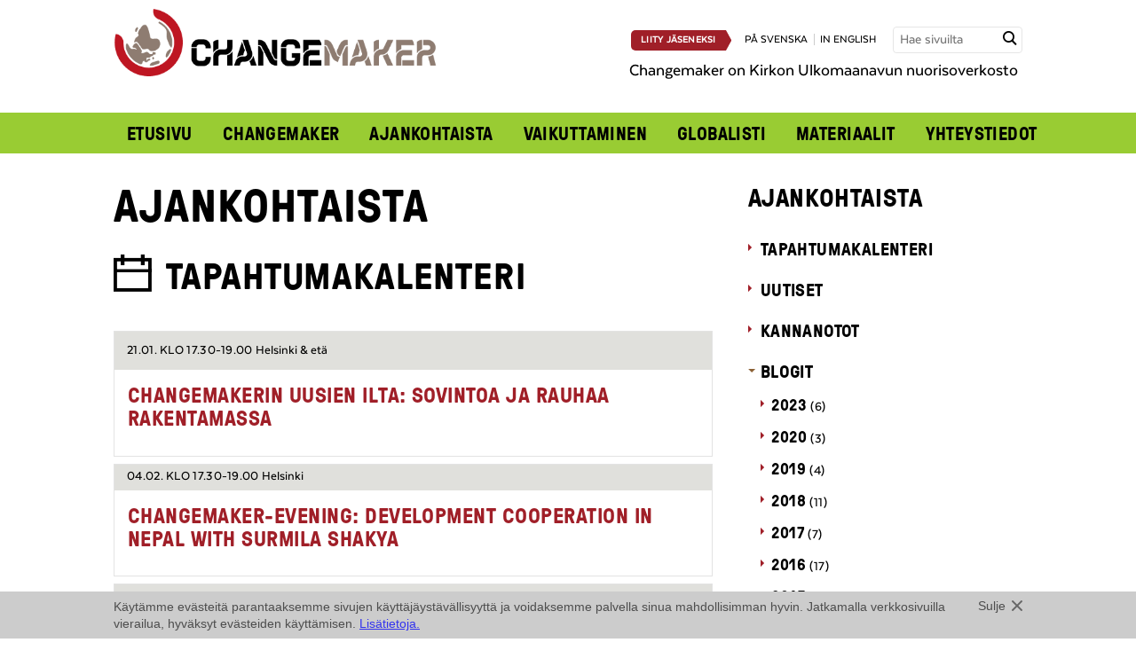

--- FILE ---
content_type: text/html; charset=UTF-8
request_url: https://www.changemaker.fi/tag/elektroniikka/
body_size: 23280
content:

 
<!doctype html>

<!-- HTML5 Boilerplate -->
<!--[if lt IE 7]><html class="no-js lt-ie9 lt-ie8 lt-ie7" lang="fi"> <![endif]-->
<!--[if (IE 7)&!(IEMobile)]><html class="no-js lt-ie9 lt-ie8" lang="fi"><![endif]-->
<!--[if (IE 8)&!(IEMobile)]><html class="no-js lt-ie9" lang="fi"><![endif]-->
<!--[if gt IE 8]><!--> <html class="no-js" lang="fi"><!--<![endif]-->

<head>

<meta charset="UTF-8">

<title>EU:n on otettava tiukempi linja konfliktimineraaleihin - Changemaker</title>

<meta name="viewport" content="width=device-width, initial-scale=1.0">


<link rel="stylesheet" href="https://www.changemaker.fi/wp-content/themes/changemaker/assets/css/style.css?ver=2025-05-22">
<!--[if gt IE 8]><!--><link rel="stylesheet" href="https://www.changemaker.fi/wp-content/themes/changemaker/assets/css/icons.css"><!--<![endif]-->

<!--[if lte IE 8]>
<link rel="stylesheet" href="https://www.changemaker.fi/wp-content/themes/changemaker/assets/css/ie.css">
<![endif]-->



<script src="https://www.changemaker.fi/wp-content/themes/changemaker/assets/js/vendor/modernizr-2.5.3-min.js"></script>

<!--[if (lt IE 9) & (!IEMobile)]>
<script src="https://www.changemaker.fi/wp-content/themes/changemaker/assets/js/vendor/ie/nwmatcher-min.js"></script>
<script src="https://www.changemaker.fi/wp-content/themes/changemaker/assets/js/vendor/ie/selectivizr-min.js"></script>
<![endif]-->



<link rel="icon" type="image/png" href="/favicon.png">


<meta name='robots' content='index, follow, max-image-preview:large, max-snippet:-1, max-video-preview:-1' />
<link rel="alternate" hreflang="fi" href="https://www.changemaker.fi/tag/elektroniikka/" />
<link rel="alternate" hreflang="x-default" href="https://www.changemaker.fi/tag/elektroniikka/" />

	<!-- This site is optimized with the Yoast SEO plugin v26.7 - https://yoast.com/wordpress/plugins/seo/ -->
	<link rel="canonical" href="https://www.changemaker.fi/tag/elektroniikka/" />
	<meta property="og:locale" content="fi_FI" />
	<meta property="og:type" content="article" />
	<meta property="og:title" content="elektroniikka Archives - Changemaker" />
	<meta property="og:url" content="https://www.changemaker.fi/tag/elektroniikka/" />
	<meta property="og:site_name" content="Changemaker" />
	<meta property="og:image" content="https://www.changemaker.fi/wp-content/uploads/changemaker_600x600.png" />
	<meta property="og:image:width" content="601" />
	<meta property="og:image:height" content="601" />
	<meta property="og:image:type" content="image/png" />
	<script type="application/ld+json" class="yoast-schema-graph">{"@context":"https://schema.org","@graph":[{"@type":"CollectionPage","@id":"https://www.changemaker.fi/tag/elektroniikka/","url":"https://www.changemaker.fi/tag/elektroniikka/","name":"elektroniikka Archives - Changemaker","isPartOf":{"@id":"https://www.changemaker.fi/#website"},"breadcrumb":{"@id":"https://www.changemaker.fi/tag/elektroniikka/#breadcrumb"},"inLanguage":"fi"},{"@type":"BreadcrumbList","@id":"https://www.changemaker.fi/tag/elektroniikka/#breadcrumb","itemListElement":[{"@type":"ListItem","position":1,"name":"Home","item":"https://www.changemaker.fi/"},{"@type":"ListItem","position":2,"name":"elektroniikka"}]},{"@type":"WebSite","@id":"https://www.changemaker.fi/#website","url":"https://www.changemaker.fi/","name":"Changemaker","description":"","potentialAction":[{"@type":"SearchAction","target":{"@type":"EntryPoint","urlTemplate":"https://www.changemaker.fi/?s={search_term_string}"},"query-input":{"@type":"PropertyValueSpecification","valueRequired":true,"valueName":"search_term_string"}}],"inLanguage":"fi"}]}</script>
	<!-- / Yoast SEO plugin. -->


<style id='wp-img-auto-sizes-contain-inline-css' type='text/css'>
img:is([sizes=auto i],[sizes^="auto," i]){contain-intrinsic-size:3000px 1500px}
/*# sourceURL=wp-img-auto-sizes-contain-inline-css */
</style>
<style id='wp-emoji-styles-inline-css' type='text/css'>

	img.wp-smiley, img.emoji {
		display: inline !important;
		border: none !important;
		box-shadow: none !important;
		height: 1em !important;
		width: 1em !important;
		margin: 0 0.07em !important;
		vertical-align: -0.1em !important;
		background: none !important;
		padding: 0 !important;
	}
/*# sourceURL=wp-emoji-styles-inline-css */
</style>
<link rel='stylesheet' id='wp-block-library-css' href='https://www.changemaker.fi/wp-includes/css/dist/block-library/style.min.css?ver=6.9' type='text/css' media='all' />
<style id='global-styles-inline-css' type='text/css'>
:root{--wp--preset--aspect-ratio--square: 1;--wp--preset--aspect-ratio--4-3: 4/3;--wp--preset--aspect-ratio--3-4: 3/4;--wp--preset--aspect-ratio--3-2: 3/2;--wp--preset--aspect-ratio--2-3: 2/3;--wp--preset--aspect-ratio--16-9: 16/9;--wp--preset--aspect-ratio--9-16: 9/16;--wp--preset--color--black: #000000;--wp--preset--color--cyan-bluish-gray: #abb8c3;--wp--preset--color--white: #ffffff;--wp--preset--color--pale-pink: #f78da7;--wp--preset--color--vivid-red: #cf2e2e;--wp--preset--color--luminous-vivid-orange: #ff6900;--wp--preset--color--luminous-vivid-amber: #fcb900;--wp--preset--color--light-green-cyan: #7bdcb5;--wp--preset--color--vivid-green-cyan: #00d084;--wp--preset--color--pale-cyan-blue: #8ed1fc;--wp--preset--color--vivid-cyan-blue: #0693e3;--wp--preset--color--vivid-purple: #9b51e0;--wp--preset--gradient--vivid-cyan-blue-to-vivid-purple: linear-gradient(135deg,rgb(6,147,227) 0%,rgb(155,81,224) 100%);--wp--preset--gradient--light-green-cyan-to-vivid-green-cyan: linear-gradient(135deg,rgb(122,220,180) 0%,rgb(0,208,130) 100%);--wp--preset--gradient--luminous-vivid-amber-to-luminous-vivid-orange: linear-gradient(135deg,rgb(252,185,0) 0%,rgb(255,105,0) 100%);--wp--preset--gradient--luminous-vivid-orange-to-vivid-red: linear-gradient(135deg,rgb(255,105,0) 0%,rgb(207,46,46) 100%);--wp--preset--gradient--very-light-gray-to-cyan-bluish-gray: linear-gradient(135deg,rgb(238,238,238) 0%,rgb(169,184,195) 100%);--wp--preset--gradient--cool-to-warm-spectrum: linear-gradient(135deg,rgb(74,234,220) 0%,rgb(151,120,209) 20%,rgb(207,42,186) 40%,rgb(238,44,130) 60%,rgb(251,105,98) 80%,rgb(254,248,76) 100%);--wp--preset--gradient--blush-light-purple: linear-gradient(135deg,rgb(255,206,236) 0%,rgb(152,150,240) 100%);--wp--preset--gradient--blush-bordeaux: linear-gradient(135deg,rgb(254,205,165) 0%,rgb(254,45,45) 50%,rgb(107,0,62) 100%);--wp--preset--gradient--luminous-dusk: linear-gradient(135deg,rgb(255,203,112) 0%,rgb(199,81,192) 50%,rgb(65,88,208) 100%);--wp--preset--gradient--pale-ocean: linear-gradient(135deg,rgb(255,245,203) 0%,rgb(182,227,212) 50%,rgb(51,167,181) 100%);--wp--preset--gradient--electric-grass: linear-gradient(135deg,rgb(202,248,128) 0%,rgb(113,206,126) 100%);--wp--preset--gradient--midnight: linear-gradient(135deg,rgb(2,3,129) 0%,rgb(40,116,252) 100%);--wp--preset--font-size--small: 13px;--wp--preset--font-size--medium: 20px;--wp--preset--font-size--large: 36px;--wp--preset--font-size--x-large: 42px;--wp--preset--spacing--20: 0.44rem;--wp--preset--spacing--30: 0.67rem;--wp--preset--spacing--40: 1rem;--wp--preset--spacing--50: 1.5rem;--wp--preset--spacing--60: 2.25rem;--wp--preset--spacing--70: 3.38rem;--wp--preset--spacing--80: 5.06rem;--wp--preset--shadow--natural: 6px 6px 9px rgba(0, 0, 0, 0.2);--wp--preset--shadow--deep: 12px 12px 50px rgba(0, 0, 0, 0.4);--wp--preset--shadow--sharp: 6px 6px 0px rgba(0, 0, 0, 0.2);--wp--preset--shadow--outlined: 6px 6px 0px -3px rgb(255, 255, 255), 6px 6px rgb(0, 0, 0);--wp--preset--shadow--crisp: 6px 6px 0px rgb(0, 0, 0);}:where(.is-layout-flex){gap: 0.5em;}:where(.is-layout-grid){gap: 0.5em;}body .is-layout-flex{display: flex;}.is-layout-flex{flex-wrap: wrap;align-items: center;}.is-layout-flex > :is(*, div){margin: 0;}body .is-layout-grid{display: grid;}.is-layout-grid > :is(*, div){margin: 0;}:where(.wp-block-columns.is-layout-flex){gap: 2em;}:where(.wp-block-columns.is-layout-grid){gap: 2em;}:where(.wp-block-post-template.is-layout-flex){gap: 1.25em;}:where(.wp-block-post-template.is-layout-grid){gap: 1.25em;}.has-black-color{color: var(--wp--preset--color--black) !important;}.has-cyan-bluish-gray-color{color: var(--wp--preset--color--cyan-bluish-gray) !important;}.has-white-color{color: var(--wp--preset--color--white) !important;}.has-pale-pink-color{color: var(--wp--preset--color--pale-pink) !important;}.has-vivid-red-color{color: var(--wp--preset--color--vivid-red) !important;}.has-luminous-vivid-orange-color{color: var(--wp--preset--color--luminous-vivid-orange) !important;}.has-luminous-vivid-amber-color{color: var(--wp--preset--color--luminous-vivid-amber) !important;}.has-light-green-cyan-color{color: var(--wp--preset--color--light-green-cyan) !important;}.has-vivid-green-cyan-color{color: var(--wp--preset--color--vivid-green-cyan) !important;}.has-pale-cyan-blue-color{color: var(--wp--preset--color--pale-cyan-blue) !important;}.has-vivid-cyan-blue-color{color: var(--wp--preset--color--vivid-cyan-blue) !important;}.has-vivid-purple-color{color: var(--wp--preset--color--vivid-purple) !important;}.has-black-background-color{background-color: var(--wp--preset--color--black) !important;}.has-cyan-bluish-gray-background-color{background-color: var(--wp--preset--color--cyan-bluish-gray) !important;}.has-white-background-color{background-color: var(--wp--preset--color--white) !important;}.has-pale-pink-background-color{background-color: var(--wp--preset--color--pale-pink) !important;}.has-vivid-red-background-color{background-color: var(--wp--preset--color--vivid-red) !important;}.has-luminous-vivid-orange-background-color{background-color: var(--wp--preset--color--luminous-vivid-orange) !important;}.has-luminous-vivid-amber-background-color{background-color: var(--wp--preset--color--luminous-vivid-amber) !important;}.has-light-green-cyan-background-color{background-color: var(--wp--preset--color--light-green-cyan) !important;}.has-vivid-green-cyan-background-color{background-color: var(--wp--preset--color--vivid-green-cyan) !important;}.has-pale-cyan-blue-background-color{background-color: var(--wp--preset--color--pale-cyan-blue) !important;}.has-vivid-cyan-blue-background-color{background-color: var(--wp--preset--color--vivid-cyan-blue) !important;}.has-vivid-purple-background-color{background-color: var(--wp--preset--color--vivid-purple) !important;}.has-black-border-color{border-color: var(--wp--preset--color--black) !important;}.has-cyan-bluish-gray-border-color{border-color: var(--wp--preset--color--cyan-bluish-gray) !important;}.has-white-border-color{border-color: var(--wp--preset--color--white) !important;}.has-pale-pink-border-color{border-color: var(--wp--preset--color--pale-pink) !important;}.has-vivid-red-border-color{border-color: var(--wp--preset--color--vivid-red) !important;}.has-luminous-vivid-orange-border-color{border-color: var(--wp--preset--color--luminous-vivid-orange) !important;}.has-luminous-vivid-amber-border-color{border-color: var(--wp--preset--color--luminous-vivid-amber) !important;}.has-light-green-cyan-border-color{border-color: var(--wp--preset--color--light-green-cyan) !important;}.has-vivid-green-cyan-border-color{border-color: var(--wp--preset--color--vivid-green-cyan) !important;}.has-pale-cyan-blue-border-color{border-color: var(--wp--preset--color--pale-cyan-blue) !important;}.has-vivid-cyan-blue-border-color{border-color: var(--wp--preset--color--vivid-cyan-blue) !important;}.has-vivid-purple-border-color{border-color: var(--wp--preset--color--vivid-purple) !important;}.has-vivid-cyan-blue-to-vivid-purple-gradient-background{background: var(--wp--preset--gradient--vivid-cyan-blue-to-vivid-purple) !important;}.has-light-green-cyan-to-vivid-green-cyan-gradient-background{background: var(--wp--preset--gradient--light-green-cyan-to-vivid-green-cyan) !important;}.has-luminous-vivid-amber-to-luminous-vivid-orange-gradient-background{background: var(--wp--preset--gradient--luminous-vivid-amber-to-luminous-vivid-orange) !important;}.has-luminous-vivid-orange-to-vivid-red-gradient-background{background: var(--wp--preset--gradient--luminous-vivid-orange-to-vivid-red) !important;}.has-very-light-gray-to-cyan-bluish-gray-gradient-background{background: var(--wp--preset--gradient--very-light-gray-to-cyan-bluish-gray) !important;}.has-cool-to-warm-spectrum-gradient-background{background: var(--wp--preset--gradient--cool-to-warm-spectrum) !important;}.has-blush-light-purple-gradient-background{background: var(--wp--preset--gradient--blush-light-purple) !important;}.has-blush-bordeaux-gradient-background{background: var(--wp--preset--gradient--blush-bordeaux) !important;}.has-luminous-dusk-gradient-background{background: var(--wp--preset--gradient--luminous-dusk) !important;}.has-pale-ocean-gradient-background{background: var(--wp--preset--gradient--pale-ocean) !important;}.has-electric-grass-gradient-background{background: var(--wp--preset--gradient--electric-grass) !important;}.has-midnight-gradient-background{background: var(--wp--preset--gradient--midnight) !important;}.has-small-font-size{font-size: var(--wp--preset--font-size--small) !important;}.has-medium-font-size{font-size: var(--wp--preset--font-size--medium) !important;}.has-large-font-size{font-size: var(--wp--preset--font-size--large) !important;}.has-x-large-font-size{font-size: var(--wp--preset--font-size--x-large) !important;}
/*# sourceURL=global-styles-inline-css */
</style>

<style id='classic-theme-styles-inline-css' type='text/css'>
/*! This file is auto-generated */
.wp-block-button__link{color:#fff;background-color:#32373c;border-radius:9999px;box-shadow:none;text-decoration:none;padding:calc(.667em + 2px) calc(1.333em + 2px);font-size:1.125em}.wp-block-file__button{background:#32373c;color:#fff;text-decoration:none}
/*# sourceURL=/wp-includes/css/classic-themes.min.css */
</style>
<script type="text/javascript" src="https://www.changemaker.fi/wp-content/plugins/sitepress-multilingual-cms/templates/language-switchers/legacy-dropdown/script.min.js?ver=1" id="wpml-legacy-dropdown-0-js"></script>
<link rel="https://api.w.org/" href="https://www.changemaker.fi/wp-json/" /><link rel="alternate" title="JSON" type="application/json" href="https://www.changemaker.fi/wp-json/wp/v2/tags/172" />
<meta name="generator" content="WPML ver:4.8.6 stt:1,18,52;" />


</head>


<body class="archive tag tag-elektroniikka tag-172 wp-theme-changemaker">

<script>(function() {
  var _fbq = window._fbq || (window._fbq = []);
  if (!_fbq.loaded) {
    var fbds = document.createElement('script');
    fbds.async = true;
    fbds.src = '//connect.facebook.net/en_US/fbds.js';
    var s = document.getElementsByTagName('script')[0];
    s.parentNode.insertBefore(fbds, s);
    _fbq.loaded = true;
  }
  _fbq.push(['addPixelId', '443578109116602']);
})();
window._fbq = window._fbq || [];
window._fbq.push(['track', 'PixelInitialized', {}]);
</script>
<noscript><img height="1" width="1" alt="FB" style="display:none" src="https://www.facebook.com/tr?id=443578109116602&amp;ev=PixelInitialized" /></noscript>

<!-- Facebook Pixel Code -->
<script>
!function(f,b,e,v,n,t,s)
{if(f.fbq)return;n=f.fbq=function()
{n.callMethod? n.callMethod.apply(n,arguments):n.queue.push(arguments)}
;
if(!f._fbq)f._fbq=n;n.push=n;n.loaded=!0;n.version='2.0';
n.queue=[];t=b.createElement(e);t.async=!0;
t.src=v;s=b.getElementsByTagName(e)[0];
s.parentNode.insertBefore(t,s)}(window,document,'script',
'https://connect.facebook.net/en_US/fbevents.js');
fbq('init', '1833452783599667'); 
fbq('track', 'PageView');
</script>
<noscript>
<img height="1" alt="" width="1" src="https://www.facebook.com/tr?id=1833452783599667&ev=PageView&noscript=1"/>
</noscript>
<!-- End Facebook Pixel Code -->

<div id="fb-root"></div>
<script>(function(d, s, id) {
  var js, fjs = d.getElementsByTagName(s)[0];
  if (d.getElementById(id)) return;
  js = d.createElement(s); js.id = id;
  js.src = "//connect.facebook.net/fi_FI/all.js#xfbml=1";
  fjs.parentNode.insertBefore(js, fjs);
}(document, 'script', 'facebook-jssdk'));</script>

<div class="l-wrap">
    <header class="header-wrap" role="banner">
        
<div id="header-wrap" class="l-constrained header-wrap-inner not-frontpage">
	<div class="header-top" id="header-top">
		<div class="header-top__left">
			<a href="https://www.changemaker.fi"><img src="https://www.changemaker.fi/wp-content/uploads/Changemaker_logo.png" alt="Changemaker" /></a>
		</div>
		
		<div class="header-top__right">
			<span class="uppercase lang-nav">
								<a href="https://www.changemaker.fi/changemaker/liity-jaseneksi/" class="button button--primary button--medium button--medium-arrow button--join">Liity jäseneksi</a>
								<a href="https://www.changemaker.fi/sv/">på svenska</a><a href="https://www.changemaker.fi/en/">in english</a>			</span>
			<form method="get" class="searchform" action="https://www.changemaker.fi/">
	<label for="search" class="hidden">Hae sivuilta</label>
    <input id="search" class="input--search field" type="text" name="s" placeholder="Hae sivuilta" title="Hae sivuilta" />
    <input type="submit" class="submit hidden" name="submit" value="Hae sivuilta" />
    <span class="input-button"><span class="icon-search"></span></span>
</form>
						<p class="header__frontpage-description">Changemaker on Kirkon Ulkomaanavun nuorisoverkosto</p>
		</div>	
		
		<nav role="navigation" id="main-nav">
			<a href="#" id="main-nav-open" aria-label="Avaa menu" class="icon-menu"></a>
			<ul id="menu-main" class="nav nav-row"><li id="menu-item-485" class="menu-item menu-item-type-post_type menu-item-object-page menu-item-home menu-item-485"><a href="https://www.changemaker.fi/">Etusivu</a></li>
<li id="menu-item-1104" class="menu-item menu-item-type-post_type menu-item-object-page menu-item-has-children menu-item-1104"><a href="https://www.changemaker.fi/changemaker/">Changemaker</a>
<ul class="sub-menu">
	<li id="menu-item-488" class="menu-item menu-item-type-post_type menu-item-object-page menu-item-488"><a href="https://www.changemaker.fi/changemaker/mukaan-toimintaan/">Mukaan toimintaan</a></li>
	<li id="menu-item-16866" class="menu-item menu-item-type-post_type menu-item-object-page menu-item-16866"><a href="https://www.changemaker.fi/changemaker/jasenille/">Jäsenille</a></li>
	<li id="menu-item-489" class="menu-item menu-item-type-post_type menu-item-object-page menu-item-489"><a href="https://www.changemaker.fi/changemaker/liity-jaseneksi/">Liity jäseneksi</a></li>
	<li id="menu-item-490" class="menu-item menu-item-type-post_type menu-item-object-page menu-item-490"><a href="https://www.changemaker.fi/changemaker/sahkopostilistat/">Uutiskirje ja sähköpostilistat</a></li>
	<li id="menu-item-17584" class="menu-item menu-item-type-post_type menu-item-object-page menu-item-17584"><a href="https://www.changemaker.fi/changemaker/changementor/">Changementor</a></li>
</ul>
</li>
<li id="menu-item-501" class="menu-item menu-item-type-post_type menu-item-object-page current_page_parent menu-item-has-children menu-item-501"><a href="https://www.changemaker.fi/ajankohtaista/">Ajankohtaista</a>
<ul class="sub-menu">
	<li id="menu-item-507" class="menu-item menu-item-type-post_type menu-item-object-page menu-item-507"><a href="https://www.changemaker.fi/ajankohtaista/tapahtumakalenteri/">Tapahtumakalenteri</a></li>
	<li id="menu-item-503" class="menu-item menu-item-type-post_type menu-item-object-page menu-item-503"><a href="https://www.changemaker.fi/ajankohtaista/uutiset/">Uutiset</a></li>
	<li id="menu-item-506" class="menu-item menu-item-type-post_type menu-item-object-page menu-item-506"><a href="https://www.changemaker.fi/ajankohtaista/kannanotot/">Kannanotot</a></li>
	<li id="menu-item-504" class="menu-item menu-item-type-post_type menu-item-object-page menu-item-504"><a href="https://www.changemaker.fi/ajankohtaista/blogit/">Blogit</a></li>
	<li id="menu-item-505" class="menu-item menu-item-type-post_type menu-item-object-page menu-item-505"><a href="https://www.changemaker.fi/ajankohtaista/haastattelut/">Haastattelut</a></li>
	<li id="menu-item-502" class="menu-item menu-item-type-post_type menu-item-object-page menu-item-502"><a href="https://www.changemaker.fi/?page_id=380">Kuva-arkisto</a></li>
</ul>
</li>
<li id="menu-item-20581" class="menu-item menu-item-type-post_type menu-item-object-page menu-item-has-children menu-item-20581"><a href="https://www.changemaker.fi/vaikuttaminen/">Vaikuttaminen</a>
<ul class="sub-menu">
	<li id="menu-item-16871" class="menu-item menu-item-type-post_type menu-item-object-page menu-item-16871"><a href="https://www.changemaker.fi/ajankohtaista/kampanjat/">Aiemmat kampanjat</a></li>
</ul>
</li>
<li id="menu-item-499" class="menu-item menu-item-type-post_type menu-item-object-page menu-item-has-children menu-item-499"><a href="https://www.changemaker.fi/globalisti/">Globalisti</a>
<ul class="sub-menu">
	<li id="menu-item-16881" class="menu-item menu-item-type-post_type menu-item-object-page menu-item-16881"><a href="https://www.changemaker.fi/globalisti/globalistit/">Globalisti-lehdet</a></li>
	<li id="menu-item-6025" class="menu-item menu-item-type-post_type menu-item-object-page menu-item-6025"><a href="https://www.changemaker.fi/globalisti/globalistiartikkelit/">Juttuja Globalistista</a></li>
</ul>
</li>
<li id="menu-item-508" class="menu-item menu-item-type-post_type menu-item-object-page menu-item-has-children menu-item-508"><a href="https://www.changemaker.fi/materiaalit/">Materiaalit</a>
<ul class="sub-menu">
	<li id="menu-item-5439" class="menu-item menu-item-type-post_type menu-item-object-page menu-item-5439"><a href="https://www.changemaker.fi/materiaalit/changemakerin-logot-ja-kuvat/">Logot ja kuvat</a></li>
	<li id="menu-item-1105" class="menu-item menu-item-type-post_type menu-item-object-page menu-item-1105"><a href="https://www.changemaker.fi/materiaalit/asiakirjat/">Asiakirjat</a></li>
</ul>
</li>
<li id="menu-item-511" class="menu-item menu-item-type-post_type menu-item-object-page menu-item-511"><a href="https://www.changemaker.fi/yhteystiedot/">Yhteystiedot</a></li>
</ul>		</nav><!-- end generic navi -->
		
	</div>
	
	<div class="header-bottom">
			</div>

</div><!-- end content -->

<script>
	// main nagivation toggle
	var mainNav = document.getElementById('main-nav');
	var mainNavToggle = document.getElementById('main-nav-open');
	var headerWrap = document.getElementById('header-wrap');
    

	if (mainNavToggle.addEventListener) {
		mainNavToggle.addEventListener('click', toggleMainMenu, false);
	}
	
	function toggleMainMenu() {
		if ( !mainNav.className.match(/(?:^|\s)nav-open(?!\S)/) ) {
			mainNav.className = 'nav-open';
			headerWrap.className += ' header-top--open';
		} else {
			mainNav.className = '';
			headerWrap.className = headerWrap.className.replace(/\bheader-top--open\b/,'');
		}
	}
	
	// subnavigation toggle
	if ( document.getElementsByClassName ) {
		var itemsWithSubmenu = document.getElementsByClassName('menu-item-has-children');
		
		for (var i=0; i<itemsWithSubmenu.length; i++) {
			itemsWithSubmenu[i].addEventListener('click', function(e) {
				if (e.target === this) {
					toggleSubMenu(this);
				}
			}, false);
		}
	}
	
	function toggleSubMenu(item) {
		if ( !item.className.match(/(?:^|\s)nav-open(?!\S)/) ) {
			item.className += ' nav-open';
			item.className = item.className.replace(/\bnav-closed\b/,'');
		} else {
			item.className += ' nav-closed';
			item.className = item.className.replace(/\bnav-open\b/,'');
		}
	}
</script>
    </header><!-- end banner -->
    
    <div class="l-constrained">

    <main role="main" class="l-main">
        <div class="l-include-sidebar">
            
            <h1>Ajankohtaista</h1>    
            <section class="block no-top-padding">
                <h2 class="icon-calendar">Tapahtumakalenteri</h2>
                
                                                            <div class="item  item--big-first-heading">
                                        <div class="item-container item-top item-top--bold"><time datetime="2026-01-21UTC00:00:st+00:00">21.01. klo 17.30-19.00</time> Helsinki & etä</div>
                                        <div class="item-container">
                                            <h3><a href="https://www.changemaker.fi/ajankohtaista/tapahtumat/uusienilta2026/">Changemakerin uusien ilta: Sovintoa ja rauhaa rakentamassa</a></h3>
                                        </div>
                                    </div>
                                                                        <div class="item  item--big-first-heading">
                                        <div class="item-container item-top item-top--bold"><time datetime="2026-02-04UTC00:00:th+00:00">04.02. klo 17.30-19.00</time> Helsinki</div>
                                        <div class="item-container">
                                            <h3><a href="https://www.changemaker.fi/ajankohtaista/tapahtumat/changemaker-evening-development-cooperation-in-nepal-with-surmila-shakya/">Changemaker-evening: Development Cooperation in Nepal with Surmila Shakya</a></h3>
                                        </div>
                                    </div>
                                                                        <div class="item  item--big-first-heading">
                                        <div class="item-container item-top item-top--bold"><time datetime="2026-04-17UTC00:00:th+00:00">17.04.-19.04.</time> Orivesi</div>
                                        <div class="item-container">
                                            <h3><a href="https://www.changemaker.fi/ajankohtaista/tapahtumat/changemaker-viikonloppu-17/">Changemaker-viikonloppu</a></h3>
                                        </div>
                                    </div>
                                                    
                                <p class="align--center"><a href="https://www.changemaker.fi/ajankohtaista/tapahtumakalenteri/" class="button button--primary button--medium button--medium-arrow">Katso kaikki tapahtumat</a></p>
                
            </section>

            <section class="block">
                <h2 class="icon-news">Uutiset</h2>
            
                                                            <div class="item item--big-first-heading">
                                        <a class="img-wrapper" href="https://www.changemaker.fi/ajankohtaista/uutinen/vastaa-jasenkyselyyn/"><img width="360" height="360" src="https://www.changemaker.fi/wp-content/uploads/Kopio-Tapahtumakuvat-nettisivuille-23-360x360.png" class="attachment-ajankohtaista-thumb-cropped size-ajankohtaista-thumb-cropped wp-post-image" alt="" decoding="async" fetchpriority="high" /></a>                                        
                                        <div class="item-container">
                                            <h3><a href="https://www.changemaker.fi/ajankohtaista/uutinen/vastaa-jasenkyselyyn/">Vastaa jäsenkyselyyn</a></h3>
                                            <time datetime="2025-11-19T11:28:01+02:00">19.11.2025</time>
                                            <p>Changemaker kerää palautetta jäseniltään – osallistu ja vaikuta! Haluamme kuulla jäsenten kokemuksia ja näkemyksiä Changemakerin toiminnasta. Mikä toimii hyvin, mitä pitäisi kehittää, ja millaisena toivoisit näkeväsi Changemakerin tulevaisuudessa? Nyt sinulla on mahdollisuus kertoa mielipiteesi ja vaikuttaa siihen, mihin suuntaan verkostoa viedään.</p><a href="https://www.changemaker.fi/ajankohtaista/uutinen/vastaa-jasenkyselyyn/" class="button button--primary button--medium button--medium-arrow">Lue koko uutinen</a>                                        </div>
                                    </div>
                                                            <div class="item item--big-first-heading">
                                                                                
                                        <div class="item-container">
                                            <h3><a href="https://www.changemaker.fi/ajankohtaista/uutinen/globalisti-hakee-kahta-paatoimittajaa-ja-toimitussihteeria-vuodelle-2026/">Globalisti hakee kahta päätoimittajaa ja toimitussihteeriä vuodelle 2026</a></h3>
                                            <time datetime="2025-10-07T12:46:52+03:00">7.10.2025</time>
                                                                                    </div>
                                    </div>
                                                            <div class="item item--big-first-heading">
                                                                                
                                        <div class="item-container">
                                            <h3><a href="https://www.changemaker.fi/ajankohtaista/uutinen/rauha-tehdaan-yhdessa-kampanjan-paatostapahtuma/">Rauha tehdään yhdessä &#8211; kampanjan päätöstapahtuma</a></h3>
                                            <time datetime="2025-10-07T10:37:25+03:00">7.10.2025</time>
                                                                                    </div>
                                    </div>
                                                            <div class="item item--big-first-heading">
                                                                                
                                        <div class="item-container">
                                            <h3><a href="https://www.changemaker.fi/ajankohtaista/uutinen/hae-changemakerin-vuoden-2026-tiimiin/">Hae Changemakerin vuoden 2026 tiimiin!</a></h3>
                                            <time datetime="2025-10-06T15:09:05+03:00">6.10.2025</time>
                                                                                    </div>
                                    </div>
                                                    
                                <p class="align--center"><a href="https://www.changemaker.fi/ajankohtaista/uutiset/" class="button button--primary button--medium button--medium-arrow">Katso kaikki uutiset</a></p>
                            </section>

                        <section class="block">
                <h2 class="icon-statement">Kannanotot</h2>

                                                            <div class="item item--big-first-heading">                                      
                                        <div class="item-container">
                                            <h3><a href="https://www.changemaker.fi/ajankohtaista/kannanotto/puheenjohtajan-tervehdys-uskotko-sina-rauhaan/">Puheenjohtajan tervehdys: Uskotko sinä rauhaan?</a></h3>
                                            <time datetime="2025-12-18T13:37:38+02:00">18.12.2025</time>
                                            <p>Ajatus maailmanrauhasta tuntuu välillä haihattelulta, kaukaiselta ja mahdottomalta. Onko se naiivi ajatus? Sanon, että ei. Rauha vaatii siihen uskomista, silloinkin kun se vaikuttaa mahdottomalta, ja kun muut eivät siihen välttämättä usko.</p><a href="https://www.changemaker.fi/ajankohtaista/kannanotto/puheenjohtajan-tervehdys-uskotko-sina-rauhaan/" class="button button--primary button--medium button--medium-arrow">Lue koko kannanotto</a>                                        </div>
                                    </div>
                                                            <div class="item item--big-first-heading">                                      
                                        <div class="item-container">
                                            <h3><a href="https://www.changemaker.fi/ajankohtaista/kannanotto/puheenjohtajan-terveiset-rauha-tehdaan-yhdessa/">Puheenjohtajan terveiset: Rauha tehdään yhdessä</a></h3>
                                            <time datetime="2025-03-26T13:42:51+02:00">26.3.2025</time>
                                                                                    </div>
                                    </div>
                                                            <div class="item item--big-first-heading">                                      
                                        <div class="item-container">
                                            <h3><a href="https://www.changemaker.fi/ajankohtaista/kannanotto/changemaker-vaatii-valitonta-tulitaukoa-gazaan/">Changemaker vaatii välitöntä tulitaukoa Gazaan ja toimia Suomen johdolta</a></h3>
                                            <time datetime="2023-11-02T14:37:40+02:00">2.11.2023</time>
                                                                                    </div>
                                    </div>
                                                            <div class="item item--big-first-heading">                                      
                                        <div class="item-container">
                                            <h3><a href="https://www.changemaker.fi/ajankohtaista/kannanotto/changemakerin-kannanotto-kehitysrahoituksen-puolesta/">Changemakerin kannanotto kehitysrahoituksen puolesta</a></h3>
                                            <time datetime="2022-04-05T15:58:04+03:00">5.4.2022</time>
                                                                                    </div>
                                    </div>
                                                
                   <p class="align--center"><a href="https://www.changemaker.fi/ajankohtaista/kannanotot/" class="button button--primary button--medium button--medium-arrow">Katso kaikki kannanotot</a></p>
            </section>
                        
                        <section class="block">
                <h2 class="icon-blog">Blogit</h2>

                                                            <div class="item item--big-first-heading">
                                        <a class="img-wrapper" href="https://www.changemaker.fi/jalleenmyyntiyritysten-tulee-maksaa-tekstiili-ja-elintarvikejatteesta/"><img width="360" height="360" src="https://www.changemaker.fi/wp-content/uploads/Eikesta╠e_uutiskuva_1024x576_240522-360x360.jpg" class="attachment-ajankohtaista-thumb-cropped size-ajankohtaista-thumb-cropped wp-post-image" alt="" decoding="async" /></a>                                        
                                        <div class="item-container">
                                            <h3><a href="https://www.changemaker.fi/jalleenmyyntiyritysten-tulee-maksaa-tekstiili-ja-elintarvikejatteesta/">Jälleenmyyntiyritysten tulee maksaa tekstiili- ja elintarvikejätteestä</a></h3>
                                                                                        <div class="post-info">                                                <time datetime="2023-04-01T10:19:22+03:00">1.4.2023</time>
                                                Ei kestä!                                            </div>
                                                                                        <p>Changemakerin kirjoitussarjassa avataan Ei kestä! -kampanjan vetoomuksen kuuden vaatimuksen perusteluja. Viimeinen vaatimus pyrkii puuttumaan tekstiili- ja elintarviketuotteiden ylituotantoon: “Jälleenmyyntiyritysten tulee maksaa tekstiili- ja elintarvikejätteestä ja hävitysprosessia täytyy seurata myös kansainvälisesti”.</p><a href="https://www.changemaker.fi/jalleenmyyntiyritysten-tulee-maksaa-tekstiili-ja-elintarvikejatteesta/" class="button button--primary button--medium button--medium-arrow">Lue koko artikkeli</a>                                        </div>
                                    </div>
                                                            <div class="item item--big-first-heading">
                                                                                
                                        <div class="item-container">
                                            <h3><a href="https://www.changemaker.fi/elektroniikkayritykset-on-velvoitettava-tarjoamaan-paivityksia-ja-varaosia-tuotteisiinsa/">Elektroniikkayritykset on velvoitettava tarjoamaan päivityksiä ja varaosia tuotteisiinsa</a></h3>
                                                                                        <div class="post-info">                                                <time datetime="2023-03-31T10:52:30+03:00">31.3.2023</time>
                                                Ei kestä!                                            </div>
                                                                                                                                </div>
                                    </div>
                                                            <div class="item item--big-first-heading">
                                                                                
                                        <div class="item-container">
                                            <h3><a href="https://www.changemaker.fi/yritystukien-on-muututtava-kestaviksi-ja-fossiilisten-polttoaineiden-tuista-pitaa-luopua/">Yritystukien on muututtava kestäviksi ja fossiilisten polttoaineiden tuista pitää luopua</a></h3>
                                                                                        <div class="post-info">                                                <time datetime="2023-03-29T19:30:43+03:00">29.3.2023</time>
                                                Ei kestä!                                            </div>
                                                                                                                                </div>
                                    </div>
                                                            <div class="item item--big-first-heading">
                                                                                
                                        <div class="item-container">
                                            <h3><a href="https://www.changemaker.fi/tarvitsemme-ekologisen-verouudistuksen/">Tarvitsemme ekologisen verouudistuksen</a></h3>
                                                                                        <div class="post-info">                                                <time datetime="2023-03-24T10:59:55+02:00">24.3.2023</time>
                                                Ei kestä!                                            </div>
                                                                                                                                </div>
                                    </div>
                                                
                   <p class="align--center"><a href="https://www.changemaker.fi/ajankohtaista/blogit/" class="button button--primary button--medium button--medium-arrow">Katso kaikki blogit</a></p>


            </section>
            
                        <section class="block">
                <h2 class="icon-interview">Haastattelut</h2>

                                                            <div class="item item--big-first-heading">
                                        <a class="img-wrapper" href="https://www.changemaker.fi/ajankohtaista/haastattelu/valokeilassa-paikallisryhma-espoo/"><img width="360" height="360" src="https://www.changemaker.fi/wp-content/uploads/espoonpoppoo-e1530032885400-360x360.jpg" class="attachment-ajankohtaista-thumb-cropped size-ajankohtaista-thumb-cropped wp-post-image" alt="Nuorisojoukko metsässä" decoding="async" /></a>                                        
                                        <div class="item-container">
                                            <h3><a href="https://www.changemaker.fi/ajankohtaista/haastattelu/valokeilassa-paikallisryhma-espoo/">Valokeilassa paikallisryhmä: Espoo</a></h3>
                                            <time datetime="2018-07-10T17:27:07+03:00">10.7.2018</time>
                                            <p>Espoon paikallisryhmä kertoo toiminnastaan, ja siitä, miten paikallisryhmä eroaa valtakunnallisesta toiminnasta. Keitä olette? Mikä on Espoon paikallisryhmä? &#8211; Espoon paikallisryhmä on espoolaisista nuorista koostuva porukka, joka kokoontuu maailman parantamisen merkeissä. Kokonaisuudessaan meitä on reilu kymmenen, joista aktiivisimpia ovat esimerkiksi Julia S., Julia M., Sampo, Jenna ja JP. Kokoonnumme joka toinen viikko ja osallistumme aktiivisesti Changemakerin [&hellip;]</p><a href="https://www.changemaker.fi/ajankohtaista/haastattelu/valokeilassa-paikallisryhma-espoo/" class="button button--primary button--medium button--medium-arrow">Lue koko haastattelu</a>                                        </div>
                                    </div>
                                                            <div class="item item--big-first-heading">
                                                                                
                                        <div class="item-container">
                                            <h3><a href="https://www.changemaker.fi/ajankohtaista/haastattelu/8955/">Kambodzan Changemakerin nuorisokoordinaattorin Chau Sophonin haastattelu</a></h3>
                                            <time datetime="2018-04-10T09:51:05+03:00">10.4.2018</time>
                                                                                    </div>
                                    </div>
                                                            <div class="item item--big-first-heading">
                                                                                
                                        <div class="item-container">
                                            <h3><a href="https://www.changemaker.fi/ajankohtaista/haastattelu/valokeilassa-vapaaehtoinen-62017-julia-pokkinen/">Valokeilassa vapaaehtoinen 6/2017: Julia Pokkinen</a></h3>
                                            <time datetime="2017-11-23T09:32:37+02:00">23.11.2017</time>
                                                                                    </div>
                                    </div>
                                                            <div class="item item--big-first-heading">
                                                                                
                                        <div class="item-container">
                                            <h3><a href="https://www.changemaker.fi/ajankohtaista/haastattelu/valokeilassa-globalisti-2017-saara-maria-pulkkinen-ja-iida-silfverhuth/">Valokeilassa Globalisti 2017: Saara-Maria Pulkkinen ja Iida Silfverhuth</a></h3>
                                            <time datetime="2017-08-24T21:36:14+03:00">24.8.2017</time>
                                                                                    </div>
                                    </div>
                                                
                   <p class="align--center"><a href="https://www.changemaker.fi/ajankohtaista/haastattelut/" class="button button--primary button--medium button--medium-arrow">Katso kaikki haastattelut</a></p>
                
            </section>
            
                        <section class="block">
                <h2 class="icon-gallery">Kuvagalleria</h2>
                
                <div class="teaser-gallery-images">
                    <img width="360" height="270" src="https://www.changemaker.fi/wp-content/uploads/DSC04429-360x270.jpg" class="teaser-gallery-image" alt="" decoding="async" srcset="https://www.changemaker.fi/wp-content/uploads/DSC04429-360x270.jpg 360w, https://www.changemaker.fi/wp-content/uploads/DSC04429-238x179.jpg 238w, https://www.changemaker.fi/wp-content/uploads/DSC04429-667x500.jpg 667w, https://www.changemaker.fi/wp-content/uploads/DSC04429-768x576.jpg 768w, https://www.changemaker.fi/wp-content/uploads/DSC04429-1024x768.jpg 1024w" sizes="(max-width: 360px) 100vw, 360px" /><img width="360" height="270" src="https://www.changemaker.fi/wp-content/uploads/DSC04422-360x270.jpg" class="teaser-gallery-image" alt="" decoding="async" srcset="https://www.changemaker.fi/wp-content/uploads/DSC04422-360x270.jpg 360w, https://www.changemaker.fi/wp-content/uploads/DSC04422-238x179.jpg 238w, https://www.changemaker.fi/wp-content/uploads/DSC04422-667x500.jpg 667w, https://www.changemaker.fi/wp-content/uploads/DSC04422-768x576.jpg 768w, https://www.changemaker.fi/wp-content/uploads/DSC04422-1024x768.jpg 1024w" sizes="(max-width: 360px) 100vw, 360px" /><img width="360" height="270" src="https://www.changemaker.fi/wp-content/uploads/DSC04456-360x270.jpg" class="teaser-gallery-image" alt="" decoding="async" srcset="https://www.changemaker.fi/wp-content/uploads/DSC04456-360x270.jpg 360w, https://www.changemaker.fi/wp-content/uploads/DSC04456-238x179.jpg 238w, https://www.changemaker.fi/wp-content/uploads/DSC04456-667x500.jpg 667w, https://www.changemaker.fi/wp-content/uploads/DSC04456-768x576.jpg 768w, https://www.changemaker.fi/wp-content/uploads/DSC04456-1024x768.jpg 1024w" sizes="(max-width: 360px) 100vw, 360px" /><img width="360" height="270" src="https://www.changemaker.fi/wp-content/uploads/DSC04437-360x270.jpg" class="teaser-gallery-image" alt="Nuoret poseeraavat tiiliseinän edessä. Toisella on kädessään megafoni jonka hän on kohdistanut toista kohti, joka pitelee korviaan." decoding="async" srcset="https://www.changemaker.fi/wp-content/uploads/DSC04437-360x270.jpg 360w, https://www.changemaker.fi/wp-content/uploads/DSC04437-238x179.jpg 238w, https://www.changemaker.fi/wp-content/uploads/DSC04437-667x500.jpg 667w, https://www.changemaker.fi/wp-content/uploads/DSC04437-768x576.jpg 768w, https://www.changemaker.fi/wp-content/uploads/DSC04437-1024x768.jpg 1024w" sizes="(max-width: 360px) 100vw, 360px" />                </div>
                <p class="align--center"><a href="https://www.changemaker.fi/?page_id=380" class="button button--primary button--medium button--medium-arrow">Katso kaikki galleriat</a></p>
            </section>
            
                        <section class="block">
                <h2>Kampanjat</h2>
                
                                            <div class="item item--big-first-heading">
                                <a class="img-wrapper" href="https://www.changemaker.fi/kampanja/valittaako-suomi/"><img width="360" height="360" src="https://www.changemaker.fi/wp-content/uploads/CM_Va╠elitta╠ea╠eko╠e_Suomi_1024x576_170424-360x360.jpg" class="attachment-ajankohtaista-thumb-cropped size-ajankohtaista-thumb-cropped wp-post-image" alt="Välittääkö Suomi?" decoding="async" /></a>                                
                                <div class="item-container">
                                    <h3><a href="https://www.changemaker.fi/kampanja/valittaako-suomi/">Välittääkö Suomi?</a></h3>
                                    <time datetime="2024-12-31T10:51:23+02:00">31.12.2024</time>
                                    <p>Välittääkö Suomi? -kampanja syntyi reaktiona meneillään olevalle sisäänpäin kääntymiselle: juuri kun globaalit ja monisyiset kriisit ravistelevat maailmaa ja kansainvälistä yhteisöä, Suomi on kääntymässä sisäänpäin, sulkemassa rajojaan ja leikkaamassa kehitysyhteistyöstä ja ilmastorahoituksesta.</p><a href="https://www.changemaker.fi/kampanja/valittaako-suomi/" class="button button--primary button--medium button--medium-arrow button--margin-bottom">Lue lisää kampanjasta</a>                                </div>
                            </div>
                                            <div class="item item--big-first-heading">
                                                                
                                <div class="item-container">
                                    <h3><a href="https://www.changemaker.fi/kampanja/ei-kesta/">Ei kestä!</a></h3>
                                    <time datetime="2022-11-20T15:24:21+02:00">20.11.2022</time>
                                                                    </div>
                            </div>
                                            <div class="item item--big-first-heading">
                                                                
                                <div class="item-container">
                                    <h3><a href="https://www.changemaker.fi/kampanja/verkko-vapaaksi/">Verkko vapaaksi</a></h3>
                                    <time datetime="2021-12-31T17:21:34+02:00">31.12.2021</time>
                                                                    </div>
                            </div>
                                            <div class="item item--big-first-heading">
                                                                
                                <div class="item-container">
                                    <h3><a href="https://www.changemaker.fi/kampanja/kehya-kiitos/">Kehyä, kiitos!</a></h3>
                                    <time datetime="2020-12-30T23:53:15+02:00">30.12.2020</time>
                                                                    </div>
                            </div>
                                
                <p class="align--center"><a href="https://www.changemaker.fi/ajankohtaista/kampanjat/" class="button button--primary button--medium button--medium-arrow">Katso kaikki kampanjat</a></p>
            </section>
                        
                                        <section class="block">
                <h2 class="icon-globalisti">Juttuja Globalistista</h2>

                        
                                            <div class="item item--big-first-heading">
                            <a class="img-wrapper" href="https://www.changemaker.fi/ajankohtaista/globalistiartikkeli/syyrian-jalleenrakennus-ei-onnistu-ilman-kansalaisyhteiskuntaa-ja-paikallista-toimijuutta/"><img width="360" height="360" src="https://www.changemaker.fi/wp-content/uploads/syria-s-1-360x360.jpg" class="attachment-ajankohtaista-thumb-cropped size-ajankohtaista-thumb-cropped wp-post-image" alt="Auringonnousu Aleppossa." decoding="async" /></a>                            <div class="item-container">
                                <h3><a href="https://www.changemaker.fi/ajankohtaista/globalistiartikkeli/syyrian-jalleenrakennus-ei-onnistu-ilman-kansalaisyhteiskuntaa-ja-paikallista-toimijuutta/">Syyrian jälleenrakennus ei onnistu ilman kansalaisyhteiskuntaa ja paikallista toimijuutta</a></h3>
                                <time datetime="2025-12-09T17:23:58+02:00">9.12.2025</time>
                                <p>Syyrian jälleenrakennus ei voi onnistua ilman paikallisten yhteisöjen omaa toimijuutta. Aiemmat epäonnistumiset Irakissa ja Afganistanissa osoittavat, että ulkoa johdettu jälleenrakentaminen ilman kansalaisyhteiskunnan osallistumista ei luo kestävää rauhaa. Nyt kansainvälisellä yhteisöllä on mahdollisuus toimia toisin.</p><a href="https://www.changemaker.fi/ajankohtaista/globalistiartikkeli/syyrian-jalleenrakennus-ei-onnistu-ilman-kansalaisyhteiskuntaa-ja-paikallista-toimijuutta/" class="button button--primary button--medium button--medium-arrow">Lue koko artikkeli</a>                            </div>
                        </div>
                                                <div class="item item--big-first-heading">
                                                        <div class="item-container">
                                <h3><a href="https://www.changemaker.fi/ajankohtaista/globalistiartikkeli/seeking-peace-in-queer-mosques/">Seeking Peace in Queer Mosques</a></h3>
                                <time datetime="2025-11-17T17:16:44+02:00">17.11.2025</time>
                                                            </div>
                        </div>
                                                <div class="item item--big-first-heading">
                                                        <div class="item-container">
                                <h3><a href="https://www.changemaker.fi/ajankohtaista/globalistiartikkeli/uskon-ja-sukupuolen-risteamassa-kristittyjen-naisten-vaino/">Uskon ja sukupuolen risteämässä – kristittyjen naisten vaino</a></h3>
                                <time datetime="2025-10-15T12:37:24+03:00">15.10.2025</time>
                                                            </div>
                        </div>
                                                <div class="item item--big-first-heading">
                                                        <div class="item-container">
                                <h3><a href="https://www.changemaker.fi/ajankohtaista/globalistiartikkeli/migration-being-a-refugee-in-finland/">Migration: Being a Refugee in Finland</a></h3>
                                <time datetime="2025-09-02T10:54:14+03:00">2.9.2025</time>
                                                            </div>
                        </div>
                                                
                   <p class="align--center"><a href="https://www.changemaker.fi/globalisti/globalistiartikkelit/" class="button button--primary button--medium button--medium-arrow">Katso kaikki artikkelit</a></p>
            </section>
                                    
                        <section class="block">
                <h2 class="icon-magazine">Globalisti-lehti</h2>
                
                                            <div class="item item--big-first-heading">
                                <a class="img-wrapper img-wrapper--cropped" href="https://www.changemaker.fi/ajankohtaista/globalisti/globalisti-1-2025-teemana-nuoret/"><img width="360" height="462" src="https://www.changemaker.fi/wp-content/uploads/Screenshot_20-2-2025_141028_-360x462.jpeg" class="attachment-ajankohtaista-thumb size-ajankohtaista-thumb wp-post-image" alt="Globalisti-lehden kansi. Kuvassa nuori ihminen kasvin kanssa." decoding="async" srcset="https://www.changemaker.fi/wp-content/uploads/Screenshot_20-2-2025_141028_-360x462.jpeg 360w, https://www.changemaker.fi/wp-content/uploads/Screenshot_20-2-2025_141028_-389x500.jpeg 389w, https://www.changemaker.fi/wp-content/uploads/Screenshot_20-2-2025_141028_-185x238.jpeg 185w, https://www.changemaker.fi/wp-content/uploads/Screenshot_20-2-2025_141028_.jpeg 714w" sizes="(max-width: 360px) 100vw, 360px" /></a>                                
                                <div class="item-container">
                                    <h3><a href="https://www.changemaker.fi/ajankohtaista/globalisti/globalisti-1-2025-teemana-nuoret/">Globalisti 1/2025: Teemana nuoret</a></h3>
                                    <time datetime="2025-02-20T14:11:12+02:00">20.2.2025</time>
                                    <p>Globalistin numeron 1/2025 teemana on nuoret. Teema-artikkeleissa tarkastellaan mm. Afrikan maiden ikäjakaumaa ja kansainvälistä vapaaehtoistyötä.</p><a href="https://www.changemaker.fi/ajankohtaista/globalisti/globalisti-1-2025-teemana-nuoret/" class="button button--primary button--medium button--medium-arrow">Lue lisää lehdestä</a>                                </div>
                            </div>
                                            <div class="item item--big-first-heading">
                                                                
                                <div class="item-container">
                                    <h3><a href="https://www.changemaker.fi/ajankohtaista/globalisti/globalisti-2-2024-teemana-terveys/">Globalisti 2/2024: Teemana terveys</a></h3>
                                    <time datetime="2024-10-31T12:24:42+02:00">31.10.2024</time>
                                                                    </div>
                            </div>
                                            <div class="item item--big-first-heading">
                                                                
                                <div class="item-container">
                                    <h3><a href="https://www.changemaker.fi/ajankohtaista/globalisti/globalisti-1-2024-teemana-sovinto/">Globalisti 1/2024: teemana sovinto</a></h3>
                                    <time datetime="2024-06-05T17:13:48+03:00">5.6.2024</time>
                                                                    </div>
                            </div>
                                            <div class="item item--big-first-heading">
                                                                
                                <div class="item-container">
                                    <h3><a href="https://www.changemaker.fi/ajankohtaista/globalisti/globalisti-2-2023-teemana-liike/">Globalisti 2/2023: Teemana liike</a></h3>
                                    <time datetime="2023-10-12T13:52:30+03:00">12.10.2023</time>
                                                                    </div>
                            </div>
                                
                <p class="align--center"><a href="https://www.changemaker.fi/globalisti/globalistit/" class="button button--primary button--medium button--medium-arrow">Katso kaikki lehdet</a></p>
            </section>
               
    </div>

    <nav class="l-complementary">
        
    <h2><a href="https://www.changemaker.fi/ajankohtaista/">Ajankohtaista</a></h2>

    <ul id="nav_sub" class="nav nav-arrow nav-vertical">
        <li class='list-mainitem'><a href='/ajankohtaista/tapahtumakalenteri'>Tapahtumakalenteri</a></li><li class='list-mainitem'><a href='/ajankohtaista/uutiset'>Uutiset</a></li><li class='list-mainitem'><a href='/ajankohtaista/kannanotot'>Kannanotot</a></li><li class="active list-mainitem"><a href='https://www.changemaker.fi/ajankohtaista/blogit/'>Blogit</a><ul class='nav-arrow'><li class='list-subitem'><span class='list-link'>2023</span> <span class='list-count'>(6)</span><ul class='nav-arrow'><li class='list-subitem list-month'><span class='list-link'>huhtikuu</span> <span class='list-count'>(1)</span><ul><li class='list-article'><a href='https://www.changemaker.fi/jalleenmyyntiyritysten-tulee-maksaa-tekstiili-ja-elintarvikejatteesta/'>Jälleenmyyntiyritysten tulee maksaa tekstiili- ja elintarvikejätteestä</a></li></ul></li><li class='list-subitem list-month'><span class='list-link'>maaliskuu</span> <span class='list-count'>(5)</span><ul><li class='list-article'><a href='https://www.changemaker.fi/elektroniikkayritykset-on-velvoitettava-tarjoamaan-paivityksia-ja-varaosia-tuotteisiinsa/'>Elektroniikkayritykset on velvoitettava tarjoamaan päivityksiä ja varaosia tuotteisiinsa</a></li><li class='list-article'><a href='https://www.changemaker.fi/yritystukien-on-muututtava-kestaviksi-ja-fossiilisten-polttoaineiden-tuista-pitaa-luopua/'>Yritystukien on muututtava kestäviksi ja fossiilisten polttoaineiden tuista pitää luopua</a></li><li class='list-article'><a href='https://www.changemaker.fi/tarvitsemme-ekologisen-verouudistuksen/'>Tarvitsemme ekologisen verouudistuksen</a></li><li class='list-article'><a href='https://www.changemaker.fi/lain-saatamia-minimitakuita-tulee-pidentaa-ja-yritykset-tulee-velvoittaa-korjaamaan-tuote-sen-korvaamisen-sijaan/'>Lain säätämiä minimitakuita tulee pidentää, ja yritykset tulee velvoittaa korjaamaan tuote sen korvaamisen sijaan.</a></li><li class='list-article'><a href='https://www.changemaker.fi/ekologisissa-talousuudistuksissa-on-huomioitava-niiden-sosiaaliset-vaikutukset/'>Ekologisissa talousuudistuksissa on huomioitava niiden sosiaaliset vaikutukset</a></li></ul></li></ul></li><li class='list-subitem'><span class='list-link'>2020</span> <span class='list-count'>(3)</span><ul class='nav-arrow'><li class='list-subitem list-month'><span class='list-link'>heinäkuu</span> <span class='list-count'>(1)</span><ul><li class='list-article'><a href='https://www.changemaker.fi/kehitysyhteistyolle-loytyy-monia-merkityksia/'>Kehitysyhteistyölle löytyy monia merkityksiä</a></li></ul></li><li class='list-subitem list-month'><span class='list-link'>kesäkuu</span> <span class='list-count'>(1)</span><ul><li class='list-article'><a href='https://www.changemaker.fi/suomi-vero-oikeudenmukaisuuden-globaaliksi-edellakavijaksi/'>Suomi vero-oikeudenmukaisuuden globaaliksi edelläkävijäksi?</a></li></ul></li><li class='list-subitem list-month'><span class='list-link'>toukokuu</span> <span class='list-count'>(1)</span><ul><li class='list-article'><a href='https://www.changemaker.fi/miksi-changemaker-on-mukana-430-miljoonaa-kampanjassa/'>Miksi Changemaker on mukana 430 miljoonaa -kampanjassa?</a></li></ul></li></ul></li><li class='list-subitem'><span class='list-link'>2019</span> <span class='list-count'>(4)</span><ul class='nav-arrow'><li class='list-subitem list-month'><span class='list-link'>elokuu</span> <span class='list-count'>(1)</span><ul><li class='list-article'><a href='https://www.changemaker.fi/yritysvastuulaki-ja-siirtotyolaisten-ihmisoikeudet-esimerkkina-jalkapallon-mm-kisat-qatarissa-2022%c2%ad%c2%ad%c2%ad/'>Yritysvastuulaki ja siirtotyöläisten ihmisoikeudet – esimerkkinä jalkapallon MM-kisat Qatarissa 2022­­­</a></li></ul></li><li class='list-subitem list-month'><span class='list-link'>kesäkuu</span> <span class='list-count'>(2)</span><ul><li class='list-article'><a href='https://www.changemaker.fi/hei-maailmanmuuttaja-tyot-eivat-loppuneet-viela/'>Hei maailmanmuuttaja, työt eivät loppuneet vielä!</a></li><li class='list-article'><a href='https://www.changemaker.fi/changemakerin-jasenkokous-6-4-2019-ulvilassa/'>Changemakerin jäsenkokous 6.4.2019 Ulvilassa</a></li></ul></li><li class='list-subitem list-month'><span class='list-link'>maaliskuu</span> <span class='list-count'>(1)</span><ul><li class='list-article'><a href='https://www.changemaker.fi/nuoret-vastustavat-ilmaston-tuhoavaa-talouskasvua/'>Nuoret vastustavat ilmaston tuhoavaa talouskasvua</a></li></ul></li></ul></li><li class='list-subitem'><span class='list-link'>2018</span> <span class='list-count'>(11)</span><ul class='nav-arrow'><li class='list-subitem list-month'><span class='list-link'>joulukuu</span> <span class='list-count'>(1)</span><ul><li class='list-article'><a href='https://www.changemaker.fi/cop24-vuoden-tarkeimmat-neuvottelut/'>COP24: Vuoden tärkeimmät neuvottelut?</a></li></ul></li><li class='list-subitem list-month'><span class='list-link'>marraskuu</span> <span class='list-count'>(2)</span><ul><li class='list-article'><a href='https://www.changemaker.fi/nuoret-paastakaa-meidat-paattaviin-poytiin/'>Nuoret: päästäkää meidät päättäviin pöytiin!</a></li><li class='list-article'><a href='https://www.changemaker.fi/hallituksen-tuore-asekauppapaatos-on-jaamassa-vastenmieliseksi-irtopisteiden-keraamiseksi/'>Hallituksen tuore asekauppapäätös on jäämässä vastenmieliseksi irtopisteiden keräämiseksi</a></li></ul></li><li class='list-subitem list-month'><span class='list-link'>syyskuu</span> <span class='list-count'>(1)</span><ul><li class='list-article'><a href='https://www.changemaker.fi/onko-koti-kontissa-kohtuullista/'>Onko koti kontissa kohtuullista?</a></li></ul></li><li class='list-subitem list-month'><span class='list-link'>elokuu</span> <span class='list-count'>(1)</span><ul><li class='list-article'><a href='https://www.changemaker.fi/hae-changemaker-tiimiin-vuodelle-2019/'>HAE CHANGEMAKER-TIIMIIN VUODELLE 2019!</a></li></ul></li><li class='list-subitem list-month'><span class='list-link'>toukokuu</span> <span class='list-count'>(2)</span><ul><li class='list-article'><a href='https://www.changemaker.fi/katsaus-vanhoihin-kampanjoihin-miten-maailma-muuttunut-osa-1/'>Katsaus vanhoihin kampanjoihin – miten maailma on muuttunut? (osa 1)</a></li><li class='list-article'><a href='https://www.changemaker.fi/voidaanko-maailman-ruokakriisi-ratkaista-dyykkaamalla/'>Voidaanko maailman ruokakriisi ratkaista dyykkaamalla?</a></li></ul></li><li class='list-subitem list-month'><span class='list-link'>huhtikuu</span> <span class='list-count'>(1)</span><ul><li class='list-article'><a href='https://www.changemaker.fi/talous-kasvaa-luonnonvarat-vahenevat/'>Talous kasvaa, luonnonvarat vähenevät</a></li></ul></li><li class='list-subitem list-month'><span class='list-link'>helmikuu</span> <span class='list-count'>(2)</span><ul><li class='list-article'><a href='https://www.changemaker.fi/yritystenkin-kannettava-ilmastovastuunsa/'>Päästökauppa päästää helpolla</a></li><li class='list-article'><a href='https://www.changemaker.fi/yhteisvastuukerays-alkoi-tanaan-sunnutaina/'>Yhteisvastuukeräys alkoi tänään sunnuntaina!</a></li></ul></li><li class='list-subitem list-month'><span class='list-link'>tammikuu</span> <span class='list-count'>(1)</span><ul><li class='list-article'><a href='https://www.changemaker.fi/kaanteista-nappisoppaa-suomalaisittain/'>Käänteistä nappisoppaa suomalaisittain</a></li></ul></li></ul></li><li class='list-subitem'><span class='list-link'>2017</span> <span class='list-count'>(7)</span><ul class='nav-arrow'><li class='list-subitem list-month'><span class='list-link'>joulukuu</span> <span class='list-count'>(1)</span><ul><li class='list-article'><a href='https://www.changemaker.fi/laihanakin-vuonna-voimme-paksusti/'>Laihanakin vuonna voimme paksusti</a></li></ul></li><li class='list-subitem list-month'><span class='list-link'>lokakuu</span> <span class='list-count'>(1)</span><ul><li class='list-article'><a href='https://www.changemaker.fi/suomi-toistaa-historiaa-aseistamalla-siviileja-pommittavia-tahoja/'>Suomi toistaa historiaa aseistamalla siviilejä pommittavia tahoja</a></li></ul></li><li class='list-subitem list-month'><span class='list-link'>elokuu</span> <span class='list-count'>(1)</span><ul><li class='list-article'><a href='https://www.changemaker.fi/omatuntomme-ei-pitaisi-olla-myytavana/'>Omatuntomme ei pitäisi olla myytävänä</a></li></ul></li><li class='list-subitem list-month'><span class='list-link'>heinäkuu</span> <span class='list-count'>(1)</span><ul><li class='list-article'><a href='https://www.changemaker.fi/numeroiden-pyorittaminen-ei-muuta-epamiellyttavia-tosiasioita/'>Numeroiden pyörittäminen ei muuta epämiellyttäviä tosiasioita</a></li></ul></li><li class='list-subitem list-month'><span class='list-link'>toukokuu</span> <span class='list-count'>(1)</span><ul><li class='list-article'><a href='https://www.changemaker.fi/yritysvastuuseen-on-velvoitettava-lailla/'>Yritysvastuuseen on velvoitettava lailla</a></li></ul></li><li class='list-subitem list-month'><span class='list-link'>huhtikuu</span> <span class='list-count'>(1)</span><ul><li class='list-article'><a href='https://www.changemaker.fi/mika-auttaa-maailmantuskaan/'>Mikä auttaa maailmantuskaan?</a></li></ul></li><li class='list-subitem list-month'><span class='list-link'>maaliskuu</span> <span class='list-count'>(1)</span><ul><li class='list-article'><a href='https://www.changemaker.fi/7726/'>Student Weekend - miten nuoret voivat vaikuttaa?</a></li></ul></li></ul></li><li class='list-subitem'><span class='list-link'>2016</span> <span class='list-count'>(17)</span><ul class='nav-arrow'><li class='list-subitem list-month'><span class='list-link'>joulukuu</span> <span class='list-count'>(1)</span><ul><li class='list-article'><a href='https://www.changemaker.fi/kestavan-rauhan-edellytys-kuunteleminen/'>Kestävän rauhan edellytys on kaikkien kuunteleminen</a></li></ul></li><li class='list-subitem list-month'><span class='list-link'>marraskuu</span> <span class='list-count'>(1)</span><ul><li class='list-article'><a href='https://www.changemaker.fi/7241/'>Ilmastoajantajua ei pidä hukata</a></li></ul></li><li class='list-subitem list-month'><span class='list-link'>lokakuu</span> <span class='list-count'>(1)</span><ul><li class='list-article'><a href='https://www.changemaker.fi/sa-tule-siis-changemakeriin-jasenkokoukseen/'>Sä tule siis Changemakeriin (ja jäsenkokoukseen)!</a></li></ul></li><li class='list-subitem list-month'><span class='list-link'>elokuu</span> <span class='list-count'>(1)</span><ul><li class='list-article'><a href='https://www.changemaker.fi/vaarallista-suomalaiselle-irakilaiselle/'>Vaarallista suomalaiselle, ei irakilaiselle?</a></li></ul></li><li class='list-subitem list-month'><span class='list-link'>heinäkuu</span> <span class='list-count'>(2)</span><ul><li class='list-article'><a href='https://www.changemaker.fi/norjan-changemaker-laulaa-laakkeista/'>Norjan Changemaker laulaa lääkkeistä</a></li><li class='list-article'><a href='https://www.changemaker.fi/mita-tulevaisuus-suljetun-maan-nuorille/'>Mitä tulevaisuus tuo suljetun maan nuorille?</a></li></ul></li><li class='list-subitem list-month'><span class='list-link'>kesäkuu</span> <span class='list-count'>(1)</span><ul><li class='list-article'><a href='https://www.changemaker.fi/taistelu-numeroista/'>Taistelu numeroista</a></li></ul></li><li class='list-subitem list-month'><span class='list-link'>toukokuu</span> <span class='list-count'>(2)</span><ul><li class='list-article'><a href='https://www.changemaker.fi/millainen-maailmanmuuttaja-olet/'>Tee testi: Millainen maailmanmuuttaja olet?</a></li><li class='list-article'><a href='https://www.changemaker.fi/voisi-meidan-vuoromme-havita/'>Voisi olla meidän vuoromme hävitä</a></li></ul></li><li class='list-subitem list-month'><span class='list-link'>huhtikuu</span> <span class='list-count'>(2)</span><ul><li class='list-article'><a href='https://www.changemaker.fi/miksei-vielakaan-ole-rauhaa/'>Miksei vieläkään ole rauhaa?</a></li><li class='list-article'><a href='https://www.changemaker.fi/veronkierron-maailman-suuri-murtuma/'>Veronkierron maailman suuri murtuma</a></li></ul></li><li class='list-subitem list-month'><span class='list-link'>maaliskuu</span> <span class='list-count'>(2)</span><ul><li class='list-article'><a href='https://www.changemaker.fi/koulutuksella-ilmastonmuutosta-vastaan/'>Koulutuksella ilmastonmuutosta vastaan</a></li><li class='list-article'><a href='https://www.changemaker.fi/kuivatulla-perunalla-on-asiaa/'>Kuivatulla perunalla on asiaa</a></li></ul></li><li class='list-subitem list-month'><span class='list-link'>helmikuu</span> <span class='list-count'>(2)</span><ul><li class='list-article'><a href='https://www.changemaker.fi/tavallista-huonompi-kalajuttu/'>Tavallista huonompi kalajuttu</a></li><li class='list-article'><a href='https://www.changemaker.fi/nalka-on-aina-yhteiskunnan-virhe/'>Nälkä on aina yhteiskunnan virhe</a></li></ul></li><li class='list-subitem list-month'><span class='list-link'>tammikuu</span> <span class='list-count'>(2)</span><ul><li class='list-article'><a href='https://www.changemaker.fi/onnellisen-ihmisen-avautuminen/'>Onnellisen ihmisen avautuminen</a></li><li class='list-article'><a href='https://www.changemaker.fi/pyoraillaan-pallo-paremmaksi/'>Pyöräillään pallo paremmaksi!</a></li></ul></li></ul></li><li class='list-subitem'><span class='list-link'>2015</span> <span class='list-count'>(17)</span><ul class='nav-arrow'><li class='list-subitem list-month'><span class='list-link'>joulukuu</span> <span class='list-count'>(3)</span><ul><li class='list-article'><a href='https://www.changemaker.fi/maailma-ei-ole-valmis/'>Maailma ei ole valmis</a></li><li class='list-article'><a href='https://www.changemaker.fi/meille-jaa-aina-pariisi/'>"Meille jää aina Pariisi"</a></li><li class='list-article'><a href='https://www.changemaker.fi/radikalisaatio-puhutti-globsolissa/'>Radikalisaatio puhutti Globsolissa</a></li></ul></li><li class='list-subitem list-month'><span class='list-link'>marraskuu</span> <span class='list-count'>(2)</span><ul><li class='list-article'><a href='https://www.changemaker.fi/mista-kenkamme-tulevat-avoimuudella-eettisempaan-tuotantoon/'>Mistä kenkämme tulevat? Avoimuudella eettisempään tuotantoon</a></li><li class='list-article'><a href='https://www.changemaker.fi/sarkanniemen-delfinaario-lakkautetaan/'>Särkänniemen delfinaario lakkautetaan</a></li></ul></li><li class='list-subitem list-month'><span class='list-link'>syyskuu</span> <span class='list-count'>(1)</span><ul><li class='list-article'><a href='https://www.changemaker.fi/pakolaiskriisi-karjistyy-mita-voin-tehda/'>Pakolaiskriisi kärjistyy – mitä voin tehdä?</a></li></ul></li><li class='list-subitem list-month'><span class='list-link'>elokuu</span> <span class='list-count'>(2)</span><ul><li class='list-article'><a href='https://www.changemaker.fi/tiimilaisenakin-toimiminen-on-muun-muassa-parasta-ikina/'>Uusia ystäviä ja hienoja kokemuksia – tule mukaan tiimiin!</a></li><li class='list-article'><a href='https://www.changemaker.fi/puheenjohtajana-toimiminen-on-muun-muassa-parasta-ikina/'>Puheenjohtajana toimiminen on muun muassa parasta ikinä</a></li></ul></li><li class='list-subitem list-month'><span class='list-link'>heinäkuu</span> <span class='list-count'>(1)</span><ul><li class='list-article'><a href='https://www.changemaker.fi/kaupunkiviljelya-tampereella/'>Kaupunkiviljelyä Tampereella</a></li></ul></li><li class='list-subitem list-month'><span class='list-link'>toukokuu</span> <span class='list-count'>(2)</span><ul><li class='list-article'><a href='https://www.changemaker.fi/eun-on-otettava-tiukempi-linja-konfliktimineraaleihin/'>EU:n on otettava tiukempi linja konfliktimineraaleihin</a></li><li class='list-article'><a href='https://www.changemaker.fi/terveisia-changemaker-viikonlopusta/'>Terveisiä Changemaker-viikonlopusta</a></li></ul></li><li class='list-subitem list-month'><span class='list-link'>huhtikuu</span> <span class='list-count'>(1)</span><ul><li class='list-article'><a href='https://www.changemaker.fi/jatetta-ei-jateta/'>Jätettä ei jätetä</a></li></ul></li><li class='list-subitem list-month'><span class='list-link'>maaliskuu</span> <span class='list-count'>(3)</span><ul><li class='list-article'><a href='https://www.changemaker.fi/ala-ikina-unohda-kytkoksia/'>Älä ikinä unohda kytköksiä</a></li><li class='list-article'><a href='https://www.changemaker.fi/mita-sina-et-nae/'>Mitä Sinä et näe?</a></li><li class='list-article'><a href='https://www.changemaker.fi/ilmastolaki-nyt/'>Ilmastolaki! Nyt!</a></li></ul></li><li class='list-subitem list-month'><span class='list-link'>helmikuu</span> <span class='list-count'>(2)</span><ul><li class='list-article'><a href='https://www.changemaker.fi/kenen-karsimys/'>Kenen kärsimys?</a></li><li class='list-article'><a href='https://www.changemaker.fi/ilmastonmuutosta-vastaan-fiksulla-sijoittamisella/'>Ilmastonmuutosta vastaan fiksulla sijoittamisella</a></li></ul></li></ul></li><li class='list-subitem'><span class='list-link'>2014</span> <span class='list-count'>(16)</span><ul class='nav-arrow'><li class='list-subitem list-month'><span class='list-link'>joulukuu</span> <span class='list-count'>(1)</span><ul><li class='list-article'><a href='https://www.changemaker.fi/puheenjohtajan-joulutervehdys/'>Puheenjohtajan joulutervehdys</a></li></ul></li><li class='list-subitem list-month'><span class='list-link'>marraskuu</span> <span class='list-count'>(2)</span><ul><li class='list-article'><a href='https://www.changemaker.fi/leikkauksia/'>Leikkauksia?</a></li><li class='list-article'><a href='https://www.changemaker.fi/onnistuminen-on-jokaisen-oikeus/'>Onnistuminen on jokaisen oikeus</a></li></ul></li><li class='list-subitem list-month'><span class='list-link'>lokakuu</span> <span class='list-count'>(1)</span><ul><li class='list-article'><a href='https://www.changemaker.fi/kylla-se-siita/'>Kyllä se siitä!</a></li></ul></li><li class='list-subitem list-month'><span class='list-link'>syyskuu</span> <span class='list-count'>(2)</span><ul><li class='list-article'><a href='https://www.changemaker.fi/we-want-peace/'>We want peace!</a></li><li class='list-article'><a href='https://www.changemaker.fi/kiitos-ja-kumarrus/'>Kiitos ja kumarrus</a></li></ul></li><li class='list-subitem list-month'><span class='list-link'>elokuu</span> <span class='list-count'>(1)</span><ul><li class='list-article'><a href='https://www.changemaker.fi/yhteisollisyyden-jaljilla/'>Yhteisöllisyyden jäljillä</a></li></ul></li><li class='list-subitem list-month'><span class='list-link'>heinäkuu</span> <span class='list-count'>(2)</span><ul><li class='list-article'><a href='https://www.changemaker.fi/vapaudesta/'>Vapaudesta</a></li><li class='list-article'><a href='https://www.changemaker.fi/elektroniikkajate-aiheuttaa-ongelmia-kehitysmaissa/'>Elektroniikkajäte aiheuttaa ongelmia kehitysmaissa</a></li></ul></li><li class='list-subitem list-month'><span class='list-link'>toukokuu</span> <span class='list-count'>(2)</span><ul><li class='list-article'><a href='https://www.changemaker.fi/parempi-elama/'>Parempi elämä</a></li><li class='list-article'><a href='https://www.changemaker.fi/kampanjointia-joensuussa/'>Kampanjointia Joensuussa</a></li></ul></li><li class='list-subitem list-month'><span class='list-link'>huhtikuu</span> <span class='list-count'>(2)</span><ul><li class='list-article'><a href='https://www.changemaker.fi/muistoja-oulun-viikonlopusta/'>Muistoja Oulun viikonlopusta</a></li><li class='list-article'><a href='https://www.changemaker.fi/verkostodemokratia-on-demokratiaa/'>Verkostodemokratia on demokratiaa</a></li></ul></li><li class='list-subitem list-month'><span class='list-link'>maaliskuu</span> <span class='list-count'>(2)</span><ul><li class='list-article'><a href='https://www.changemaker.fi/toimiva-paikka-jokaiselle/'>Toimiva paikka jokaiselle</a></li><li class='list-article'><a href='https://www.changemaker.fi/ukrainan-tilanteesta/'>Ukrainan tilanteesta</a></li></ul></li><li class='list-subitem list-month'><span class='list-link'>helmikuu</span> <span class='list-count'>(1)</span><ul><li class='list-article'><a href='https://www.changemaker.fi/muurien-ja-porttien-takana/'>Muurien ja porttien takana</a></li></ul></li></ul></li><li class='list-subitem'><span class='list-link'>2013</span> <span class='list-count'>(3)</span><ul class='nav-arrow'><li class='list-subitem list-month'><span class='list-link'>joulukuu</span> <span class='list-count'>(1)</span><ul><li class='list-article'><a href='https://www.changemaker.fi/kaapparit-kurissa/'>Kaapparit kurissa?</a></li></ul></li><li class='list-subitem list-month'><span class='list-link'>elokuu</span> <span class='list-count'>(1)</span><ul><li class='list-article'><a href='https://www.changemaker.fi/maailmanmuuttajan-elamysmatka-riparille/'>Maailmanmuuttajan elämysmatka riparille</a></li></ul></li><li class='list-subitem list-month'><span class='list-link'>helmikuu</span> <span class='list-count'>(1)</span><ul><li class='list-article'><a href='https://www.changemaker.fi/koordinaattori-kiittaa/'> Koordinaattori kiittää! </a></li></ul></li></ul></li><li class='list-subitem'><span class='list-link'>2012</span> <span class='list-count'>(25)</span><ul class='nav-arrow'><li class='list-subitem list-month'><span class='list-link'>joulukuu</span> <span class='list-count'>(1)</span><ul><li class='list-article'><a href='https://www.changemaker.fi/vuosi-pulkassa/'> Vuosi pulkassa </a></li></ul></li><li class='list-subitem list-month'><span class='list-link'>marraskuu</span> <span class='list-count'>(3)</span><ul><li class='list-article'><a href='https://www.changemaker.fi/itsekkyys-ja-rahan-ahneus-aikamme-synteja/'> Itsekkyys ja rahan ahneus - aikamme syntejä? </a></li><li class='list-article'><a href='https://www.changemaker.fi/afgaanimiesten-asiassa-toimittava-nopeasti/'> Afgaanimiesten asiassa toimittava nopeasti </a></li><li class='list-article'><a href='https://www.changemaker.fi/paikallisryhmapaivassa-pohdittiin-vastuunjakoa/'> Paikallisryhmäpäivässä pohdittiin vastuunjakoa </a></li></ul></li><li class='list-subitem list-month'><span class='list-link'>lokakuu</span> <span class='list-count'>(1)</span><ul><li class='list-article'><a href='https://www.changemaker.fi/tavallinen-lottovoittaja/'> Tavallinen lottovoittaja </a></li></ul></li><li class='list-subitem list-month'><span class='list-link'>syyskuu</span> <span class='list-count'>(5)</span><ul><li class='list-article'><a href='https://www.changemaker.fi/tiimilaisyydesta/'> Tiimiläisyydestä </a></li><li class='list-article'><a href='https://www.changemaker.fi/rauha-aktiivin-ajatuksia-nykyajan-menosta/'> Rauha-aktiivin ajatuksia nykyajan menosta </a></li><li class='list-article'><a href='https://www.changemaker.fi/aktiiviset-paikallisryhmat-vahvempi-verkosto/'> Aktiiviset paikallisryhmät - vahvempi verkosto </a></li><li class='list-article'><a href='https://www.changemaker.fi/kohtaaminen-luo-luottamusta/'> Kohtaaminen luo luottamusta </a></li><li class='list-article'><a href='https://www.changemaker.fi/muuttuva-labyrintti/'> Muuttuva labyrintti </a></li></ul></li><li class='list-subitem list-month'><span class='list-link'>kesäkuu</span> <span class='list-count'>(3)</span><ul><li class='list-article'><a href='https://www.changemaker.fi/changemaker-international/'> Changemaker International </a></li><li class='list-article'><a href='https://www.changemaker.fi/rauhanpalkintoa-vastaanottamassa/'> Rauhanpalkintoa vastaanottamassa </a></li><li class='list-article'><a href='https://www.changemaker.fi/sodan-jaljet-voisiko-sotia-ennalta-ehkaista/'> Sodan jäljet - voisiko sotia ennalta ehkäistä? </a></li></ul></li><li class='list-subitem list-month'><span class='list-link'>toukokuu</span> <span class='list-count'>(1)</span><ul><li class='list-article'><a href='https://www.changemaker.fi/terveisia-tampereen-sosiaalifoorumista/'> Terveisiä Tampereen sosiaalifoorumista! </a></li></ul></li><li class='list-subitem list-month'><span class='list-link'>huhtikuu</span> <span class='list-count'>(2)</span><ul><li class='list-article'><a href='https://www.changemaker.fi/kampanjoinnin-tarkeys/'> Kampanjoinnin tärkeys </a></li><li class='list-article'><a href='https://www.changemaker.fi/muutoksen-vaikeus-ja-kauneus/'> Muutoksen vaikeus ja kauneus </a></li></ul></li><li class='list-subitem list-month'><span class='list-link'>maaliskuu</span> <span class='list-count'>(3)</span><ul><li class='list-article'><a href='https://www.changemaker.fi/hypiksia-ja-paviksia/'> Hypiksiä ja paviksia </a></li><li class='list-article'><a href='https://www.changemaker.fi/pintaa-syvemmalla/'> Pintaa syvemmällä </a></li><li class='list-article'><a href='https://www.changemaker.fi/stressaako/'> Stressaako? </a></li></ul></li><li class='list-subitem list-month'><span class='list-link'>helmikuu</span> <span class='list-count'>(4)</span><ul><li class='list-article'><a href='https://www.changemaker.fi/hyvaa-tekemista/'> Hyvää tekemistä </a></li><li class='list-article'><a href='https://www.changemaker.fi/altruismin-syva-haava/'> Altruismin syvä haava </a></li><li class='list-article'><a href='https://www.changemaker.fi/paikallisryhmapaivan-satoa/'> Paikallisryhmäpäivän satoa </a></li><li class='list-article'><a href='https://www.changemaker.fi/aanestamisesta/'> Äänestämisestä </a></li></ul></li><li class='list-subitem list-month'><span class='list-link'>tammikuu</span> <span class='list-count'>(2)</span><ul><li class='list-article'><a href='https://www.changemaker.fi/uusi-tiimi/'>Uusi tiimi</a></li><li class='list-article'><a href='https://www.changemaker.fi/kesaterveiset/'>Kesäterveiset</a></li></ul></li></ul></li><li class='list-subitem'><span class='list-link'>2011</span> <span class='list-count'>(24)</span><ul class='nav-arrow'><li class='list-subitem list-month'><span class='list-link'>joulukuu</span> <span class='list-count'>(1)</span><ul><li class='list-article'><a href='https://www.changemaker.fi/kuluneen-vuoden-satoa/'> Kuluneen vuoden satoa </a></li></ul></li><li class='list-subitem list-month'><span class='list-link'>lokakuu</span> <span class='list-count'>(1)</span><ul><li class='list-article'><a href='https://www.changemaker.fi/avaimet-rauhaan/'> Avaimet rauhaan </a></li></ul></li><li class='list-subitem list-month'><span class='list-link'>syyskuu</span> <span class='list-count'>(4)</span><ul><li class='list-article'><a href='https://www.changemaker.fi/aikansa-kutakin/'> Aikansa kutakin </a></li><li class='list-article'><a href='https://www.changemaker.fi/hei-hei-lehmille/'> Hei hei lehmille </a></li><li class='list-article'><a href='https://www.changemaker.fi/kokemuksia-tiimilaisyydesta/'> Kokemuksia tiimiläisyydestä</a></li><li class='list-article'><a href='https://www.changemaker.fi/rauhantyota-rannikkomaisemissa/'> Rauhantyötä rannikkomaisemissa </a></li></ul></li><li class='list-subitem list-month'><span class='list-link'>elokuu</span> <span class='list-count'>(2)</span><ul><li class='list-article'><a href='https://www.changemaker.fi/vauhdin-hurmaa/'> Vauhdin hurmaa </a></li><li class='list-article'><a href='https://www.changemaker.fi/paluu-arkeen/'> Paluu arkeen </a></li></ul></li><li class='list-subitem list-month'><span class='list-link'>heinäkuu</span> <span class='list-count'>(2)</span><ul><li class='list-article'><a href='https://www.changemaker.fi/kiitos/'> Kiitos! </a></li><li class='list-article'><a href='https://www.changemaker.fi/surkaa-surevien-kanssa/'> Surkaa surevien kanssa </a></li></ul></li><li class='list-subitem list-month'><span class='list-link'>kesäkuu</span> <span class='list-count'>(1)</span><ul><li class='list-article'><a href='https://www.changemaker.fi/kasvukausi/'>Kasvukausi</a></li></ul></li><li class='list-subitem list-month'><span class='list-link'>toukokuu</span> <span class='list-count'>(3)</span><ul><li class='list-article'><a href='https://www.changemaker.fi/changemakerit-tulivuorten-juurella/'> Changemakerit tulivuorten juurella </a></li><li class='list-article'><a href='https://www.changemaker.fi/mahdollisuuksia-ja-vapaaehtoisuutta/'> Mahdollisuuksia ja vapaaehtoisuutta </a></li><li class='list-article'><a href='https://www.changemaker.fi/uskonnonvapaudesta/'> Uskonnonvapaudesta </a></li></ul></li><li class='list-subitem list-month'><span class='list-link'>huhtikuu</span> <span class='list-count'>(3)</span><ul><li class='list-article'><a href='https://www.changemaker.fi/vakavana-vaali-iltana/'> Vakavana vaali-iltana </a></li><li class='list-article'><a href='https://www.changemaker.fi/kun-mahdottomasta-tulee-mahdollista/'> Kun mahdottomasta tulee mahdollista </a></li><li class='list-article'><a href='https://www.changemaker.fi/ekoelama-on-okei/'> Ekoelämä on okei </a></li></ul></li><li class='list-subitem list-month'><span class='list-link'>maaliskuu</span> <span class='list-count'>(1)</span><ul><li class='list-article'><a href='https://www.changemaker.fi/jatkuvuus-paikallisryhmatoiminnassa/'> Jatkuvuus paikallisryhmätoiminnassa </a></li></ul></li><li class='list-subitem list-month'><span class='list-link'>helmikuu</span> <span class='list-count'>(3)</span><ul><li class='list-article'><a href='https://www.changemaker.fi/kylalaiset-ja-ovela-mies/'> Kyläläiset ja Ovela mies </a></li><li class='list-article'><a href='https://www.changemaker.fi/poliittisen-tahdon-uupuessa/'> Poliittisen tahdon uupuessa </a></li><li class='list-article'><a href='https://www.changemaker.fi/sinne-missa-koti-on/'> Sinne missä koti on </a></li></ul></li><li class='list-subitem list-month'><span class='list-link'>tammikuu</span> <span class='list-count'>(3)</span><ul><li class='list-article'><a href='https://www.changemaker.fi/taloudellista-ekoa/'> Taloudellista ekoa! </a></li><li class='list-article'><a href='https://www.changemaker.fi/uusi-tiimi-aloitti-kautensa/'> Uusi tiimi aloitti kautensa </a></li><li class='list-article'><a href='https://www.changemaker.fi/seurakuntavaalien-tulos-positiivinen-avaus-kirkon-tulevaisuuteen/'> Seurakuntavaalien tulos - positiivinen avaus kirkon tulevaisuuteen </a></li></ul></li></ul></li><li class='list-subitem'><span class='list-link'>2010</span> <span class='list-count'>(13)</span><ul class='nav-arrow'><li class='list-subitem list-month'><span class='list-link'>joulukuu</span> <span class='list-count'>(2)</span><ul><li class='list-article'><a href='https://www.changemaker.fi/tiimin-vuosi-2010/'>Tiimin vuosi 2010</a></li><li class='list-article'><a href='https://www.changemaker.fi/jasenmetsastysta-ja-soijanakkeja/'> Jäsenmetsästystä ja soijanakkeja </a></li></ul></li><li class='list-subitem list-month'><span class='list-link'>marraskuu</span> <span class='list-count'>(1)</span><ul><li class='list-article'><a href='https://www.changemaker.fi/syksyn-satoa/'> Syksyn satoa </a></li></ul></li><li class='list-subitem list-month'><span class='list-link'>lokakuu</span> <span class='list-count'>(2)</span><ul><li class='list-article'><a href='https://www.changemaker.fi/ensi-vuoden-kampanja-lahestyy/'> Ensi vuoden kampanja lähestyy </a></li><li class='list-article'><a href='https://www.changemaker.fi/syysterveisia/'>Syysterveisiä</a></li></ul></li><li class='list-subitem list-month'><span class='list-link'>syyskuu</span> <span class='list-count'>(2)</span><ul><li class='list-article'><a href='https://www.changemaker.fi/syksy-on-saapunut-paikallisryhmiinkin/'> Syksy on saapunut paikallisryhmiinkin! </a></li><li class='list-article'><a href='https://www.changemaker.fi/mukana-changemaker-tiimissa-miksi/'> Mukana Changemaker-tiimissä: Miksi? </a></li></ul></li><li class='list-subitem list-month'><span class='list-link'>toukokuu</span> <span class='list-count'>(1)</span><ul><li class='list-article'><a href='https://www.changemaker.fi/velkatoiminta-on-kaynnistynyt/'> Velkatoiminta on käynnistynyt </a></li></ul></li><li class='list-subitem list-month'><span class='list-link'>huhtikuu</span> <span class='list-count'>(1)</span><ul><li class='list-article'><a href='https://www.changemaker.fi/tomaattitempaus-sai-hullut-paivat-kalpenemaan/'> Tomaattitempaus sai Hullut päivät kalpenemaan </a></li></ul></li><li class='list-subitem list-month'><span class='list-link'>maaliskuu</span> <span class='list-count'>(2)</span><ul><li class='list-article'><a href='https://www.changemaker.fi/tahtiainesta/'> Tähtiainesta </a></li><li class='list-article'><a href='https://www.changemaker.fi/kansainvalisen-naistenpaivan-jalkitunnelmissa/'> Kansainvälisen naistenpäivän jälkitunnelmissa </a></li></ul></li><li class='list-subitem list-month'><span class='list-link'>helmikuu</span> <span class='list-count'>(2)</span><ul><li class='list-article'><a href='https://www.changemaker.fi/993/'> Taas on jäsenkokouksen aika! </a></li><li class='list-article'><a href='https://www.changemaker.fi/uusia-alkuja/'> Uusia alkuja </a></li></ul></li></ul></li><li class='list-subitem'><span class='list-link'>2009</span> <span class='list-count'>(18)</span><ul class='nav-arrow'><li class='list-subitem list-month'><span class='list-link'>marraskuu</span> <span class='list-count'>(1)</span><ul><li class='list-article'><a href='https://www.changemaker.fi/syntymapaivan-aattona/'> Syntymäpäivän aattona </a></li></ul></li><li class='list-subitem list-month'><span class='list-link'>lokakuu</span> <span class='list-count'>(1)</span><ul><li class='list-article'><a href='https://www.changemaker.fi/5-vuotisjuhlasuunnittelua/'> 5-vuotisjuhlasuunnittelua </a></li></ul></li><li class='list-subitem list-month'><span class='list-link'>syyskuu</span> <span class='list-count'>(1)</span><ul><li class='list-article'><a href='https://www.changemaker.fi/demokratiaa-syksyyn/'> Demokratiaa syksyyn </a></li></ul></li><li class='list-subitem list-month'><span class='list-link'>heinäkuu</span> <span class='list-count'>(2)</span><ul><li class='list-article'><a href='https://www.changemaker.fi/kevyita-vaikuttamismuotoja/'> "Kevyitä" vaikuttamismuotoja </a></li><li class='list-article'><a href='https://www.changemaker.fi/visiointia-ja-suunnitelmia-rantakallioilla/'> Visiointia ja suunnitelmia rantakallioilla </a></li></ul></li><li class='list-subitem list-month'><span class='list-link'>kesäkuu</span> <span class='list-count'>(3)</span><ul><li class='list-article'><a href='https://www.changemaker.fi/luovuutta-kesaan/'> Luovuutta kesään </a></li><li class='list-article'><a href='https://www.changemaker.fi/tampereen-toritunnelmia/'> Tampereen toritunnelmia </a></li><li class='list-article'><a href='https://www.changemaker.fi/maailmaa-muuttamassa-budapestissa/'> Maailmaa muuttamassa Budapestissa </a></li></ul></li><li class='list-subitem list-month'><span class='list-link'>toukokuu</span> <span class='list-count'>(1)</span><ul><li class='list-article'><a href='https://www.changemaker.fi/aurinko-paistaa-etela-pohjanmaalla/'> Aurinko paistaa Etelä-Pohjanmaalla </a></li></ul></li><li class='list-subitem list-month'><span class='list-link'>huhtikuu</span> <span class='list-count'>(2)</span><ul><li class='list-article'><a href='https://www.changemaker.fi/pohjoisia-tuulahduksia-oulusta/'> Pohjoisia tuulahduksia Oulusta </a></li><li class='list-article'><a href='https://www.changemaker.fi/kevaisia-tapahtumia/'> Keväisiä tapahtumia </a></li></ul></li><li class='list-subitem list-month'><span class='list-link'>maaliskuu</span> <span class='list-count'>(1)</span><ul><li class='list-article'><a href='https://www.changemaker.fi/kuopiossa-uusin-cm-paikallisryhma/'> Kuopiossa uusin CM-paikallisryhmä! </a></li></ul></li><li class='list-subitem list-month'><span class='list-link'>helmikuu</span> <span class='list-count'>(3)</span><ul><li class='list-article'><a href='https://www.changemaker.fi/kasvisruokakokeiluja-espoossa/'> Kasvisruokakokeiluja Espoossa </a></li><li class='list-article'><a href='https://www.changemaker.fi/globalisaatiota-kainuussa/'> Globalisaatiota Kainuussa </a></li><li class='list-article'><a href='https://www.changemaker.fi/ruotsinkielinen-changemaker-starttasi/'> Ruotsinkielinen Changemaker starttasi! </a></li></ul></li><li class='list-subitem list-month'><span class='list-link'>tammikuu</span> <span class='list-count'>(3)</span><ul><li class='list-article'><a href='https://www.changemaker.fi/changemaker-educassa/'> Changemaker Educassa </a></li><li class='list-article'><a href='https://www.changemaker.fi/uusi-vuosi-uusi-tiimi/'> Uusi vuosi, uusi tiimi </a></li><li class='list-article'><a href='https://www.changemaker.fi/ekotekoja/'> Ekotekoja </a></li></ul></li></ul></li><li class='list-subitem'><span class='list-link'>2008</span> <span class='list-count'>(24)</span><ul class='nav-arrow'><li class='list-subitem list-month'><span class='list-link'>joulukuu</span> <span class='list-count'>(3)</span><ul><li class='list-article'><a href='https://www.changemaker.fi/rauhallista-joulua-ja-toiveikasta-uutta-vuotta/'>Rauhallista Joulua ja Toiveikasta Uutta Vuotta! </a></li><li class='list-article'><a href='https://www.changemaker.fi/kuumia-kortteja-eduskuntaan/'> Kuumia kortteja eduskuntaan </a></li><li class='list-article'><a href='https://www.changemaker.fi/changemaker-mikkelissa/'> Changemaker Mikkelissä! </a></li></ul></li><li class='list-subitem list-month'><span class='list-link'>marraskuu</span> <span class='list-count'>(3)</span><ul><li class='list-article'><a href='https://www.changemaker.fi/rauhaa-jyvaskylassa/'> Rauhaa Jyväskylässä </a></li><li class='list-article'><a href='https://www.changemaker.fi/maata-ja-toimintaa-nakyvissa/'> Maata (ja toimintaa) näkyvissä! </a></li><li class='list-article'><a href='https://www.changemaker.fi/taydellinen-kampanja/'> Täydellinen kampanja? </a></li></ul></li><li class='list-subitem list-month'><span class='list-link'>lokakuu</span> <span class='list-count'>(3)</span><ul><li class='list-article'><a href='https://www.changemaker.fi/valitettavan-ajankohtainen-kongo-teema/'> Valitettavan ajankohtainen Kongo-teema </a></li><li class='list-article'><a href='https://www.changemaker.fi/terveisia-norjasta/'> Terveisiä Norjasta </a></li><li class='list-article'><a href='https://www.changemaker.fi/ruskaretki-paikallisryhmissa/'> Ruskaretki paikallisryhmissä </a></li></ul></li><li class='list-subitem list-month'><span class='list-link'>syyskuu</span> <span class='list-count'>(3)</span><ul><li class='list-article'><a href='https://www.changemaker.fi/changemakereita-ympari-maailmaa/'> Changemakereita ympäri maailmaa </a></li><li class='list-article'><a href='https://www.changemaker.fi/jasenkokouskuulumisia/'> Jäsenkokouskuulumisia </a></li><li class='list-article'><a href='https://www.changemaker.fi/syksyn-startti-jasenkokouksessa/'> Syksyn startti jäsenkokouksessa </a></li></ul></li><li class='list-subitem list-month'><span class='list-link'>heinäkuu</span> <span class='list-count'>(2)</span><ul><li class='list-article'><a href='https://www.changemaker.fi/tulevaisuuden-suunnitelmia/'> Tulevaisuuden suunnitelmia </a></li><li class='list-article'><a href='https://www.changemaker.fi/kiotoa-san-fransiscossa/'> Kiotoa San Fransiscossa </a></li></ul></li><li class='list-subitem list-month'><span class='list-link'>kesäkuu</span> <span class='list-count'>(3)</span><ul><li class='list-article'><a href='https://www.changemaker.fi/kesakiertueella-koettua/'> Kesäkiertueella koettua </a></li><li class='list-article'><a href='https://www.changemaker.fi/ilmastonmuutos-vaarantaa-terveyden/'> Ilmastonmuutos vaarantaa terveyden </a></li><li class='list-article'><a href='https://www.changemaker.fi/maailman-ymparistopaiva/'> Maailman ympäristöpäivä </a></li></ul></li><li class='list-subitem list-month'><span class='list-link'>toukokuu</span> <span class='list-count'>(2)</span><ul><li class='list-article'><a href='https://www.changemaker.fi/nuoren-kaupunkilaisen-kestavat-elamantapavalinnat/'> Nuoren kaupunkilaisen kestävät elämäntapavalinnat? </a></li><li class='list-article'><a href='https://www.changemaker.fi/aktiivinen-etela-pohjanmaa/'> Aktiivinen Etelä-Pohjanmaa </a></li></ul></li><li class='list-subitem list-month'><span class='list-link'>maaliskuu</span> <span class='list-count'>(2)</span><ul><li class='list-article'><a href='https://www.changemaker.fi/kokemuksia-kambodzhassa/'> Kokemuksia Kambodzhassa </a></li><li class='list-article'><a href='https://www.changemaker.fi/vapaaehtoiset-vaikuttajat/'> Vapaaehtoiset vaikuttajat </a></li></ul></li><li class='list-subitem list-month'><span class='list-link'>helmikuu</span> <span class='list-count'>(2)</span><ul><li class='list-article'><a href='https://www.changemaker.fi/helmikuinen-kasvu-uutinen/'> Helmikuinen kasvu-uutinen </a></li><li class='list-article'><a href='https://www.changemaker.fi/tuunausta-toivakassa/'> Tuunausta Toivakassa </a></li></ul></li><li class='list-subitem list-month'><span class='list-link'>tammikuu</span> <span class='list-count'>(1)</span><ul><li class='list-article'><a href='https://www.changemaker.fi/mahdollinen-tehtava/'> Mahdollinen tehtävä </a></li></ul></li></ul></li><li class='list-subitem'><span class='list-link'>2007</span> <span class='list-count'>(15)</span><ul class='nav-arrow'><li class='list-subitem list-month'><span class='list-link'>joulukuu</span> <span class='list-count'>(3)</span><ul><li class='list-article'><a href='https://www.changemaker.fi/rauhallista-onnellista-joulua/'> Rauhallista, Onnellista Joulua! </a></li><li class='list-article'><a href='https://www.changemaker.fi/tarkea-maanantai/'> Tärkeä maanantai </a></li><li class='list-article'><a href='https://www.changemaker.fi/tempaustunnelmia/'> Tempaustunnelmia </a></li></ul></li><li class='list-subitem list-month'><span class='list-link'>marraskuu</span> <span class='list-count'>(2)</span><ul><li class='list-article'><a href='https://www.changemaker.fi/maata-nakyvissa-terveisia/'> Maata Näkyvissä -terveisiä </a></li><li class='list-article'><a href='https://www.changemaker.fi/keskusteluja-kehityspoliittisesta-ohjelmasta/'> Keskusteluja kehityspoliittisesta ohjelmasta </a></li></ul></li><li class='list-subitem list-month'><span class='list-link'>lokakuu</span> <span class='list-count'>(3)</span><ul><li class='list-article'><a href='https://www.changemaker.fi/apua-miten-voi-auttaa/'> Apua, miten voi auttaa? </a></li><li class='list-article'><a href='https://www.changemaker.fi/unelman-tavoittelua-vantaalla/'> Unelman tavoittelua Vantaalla </a></li><li class='list-article'><a href='https://www.changemaker.fi/onnea-kirkon-ulkomaanavulle/'>Onnea Kirkon Ulkomaanavulle!</a></li></ul></li><li class='list-subitem list-month'><span class='list-link'>syyskuu</span> <span class='list-count'>(3)</span><ul><li class='list-article'><a href='https://www.changemaker.fi/pohjoismaista-yhteistyovoimaa/'> Pohjoismaista yhteistyövoimaa! </a></li><li class='list-article'><a href='https://www.changemaker.fi/toivoa-torstaihin/'> Toivoa torstaihin </a></li><li class='list-article'><a href='https://www.changemaker.fi/demokratian-aika/'> Demokratian aika </a></li></ul></li><li class='list-subitem list-month'><span class='list-link'>heinäkuu</span> <span class='list-count'>(1)</span><ul><li class='list-article'><a href='https://www.changemaker.fi/reilua-kesaa/'> Reilua kesää </a></li></ul></li><li class='list-subitem list-month'><span class='list-link'>kesäkuu</span> <span class='list-count'>(1)</span><ul><li class='list-article'><a href='https://www.changemaker.fi/ilmastonmuutos-tapetilla/'> Ilmastonmuutos tapetilla </a></li></ul></li><li class='list-subitem list-month'><span class='list-link'>toukokuu</span> <span class='list-count'>(1)</span><ul><li class='list-article'><a href='https://www.changemaker.fi/kesan-kynnyksella/'> Kesän kynnyksellä </a></li></ul></li><li class='list-subitem list-month'><span class='list-link'>huhtikuu</span> <span class='list-count'>(1)</span><ul><li class='list-article'><a href='https://www.changemaker.fi/kiireetonta-elamaa/'> Kiireetöntä elämää </a></li></ul></li></ul></li></ul></li><li class='list-mainitem'><a href='/ajankohtaista/haastattelut'>Haastattelut</a></li><li class='list-mainitem'><a href='/ajankohtaista/kampanjat'>Kampanjat</a></li>
    </ul>




<script>
// vertical subnavigation if not a legacy browser
if ( document.getElementsByClassName ) {
	var itemsWithSubmenu = document.getElementsByClassName('list-subitem');
	var activeArticle = document.querySelector('.list-article.active');
	var activeYear = document.querySelector('.list-subitem.active');
	
	// check where we are (list or single page or yearly archive and do we have months in the nav or not)
	if (activeArticle) {
		var activeMonth = activeArticle.parentNode.parentNode;
		if (activeMonth.className.match(/(?:^|\s)list-month(?!\S)/) ) {
			activeYear = activeMonth.parentNode.parentNode;
		} else {
			activeYear = '';
		}
	} else {
		var activeMonth = '';
	}

	// loop through items with sub items
	for (var i=0; i<itemsWithSubmenu.length; i++) {
		var curItem = itemsWithSubmenu[i];
			
		// close inactive ones
		if (curItem != activeMonth && curItem != activeYear) {
			curItem.className += ' nav-closed';
		}
		
		// add event listener
		curItem.addEventListener('click', function(e) {
			// let's only toggle the one that's clicked
			
			// click on li
			if (this == e.target) {
				toggleVerticalSubMenu(e.target);
			
			// click on li's child node
			} else if (this == e.target.parentNode) {
				toggleVerticalSubMenu(e.target.parentNode);
			}
			
		}, false);
	}
}

// nav toggle
function toggleVerticalSubMenu(item) {
	// close
	if ( !item.className.match(/(?:^|\s)nav-closed(?!\S)/) ) {
		item.className += ' nav-closed';
		item.className = item.className.replace(/\bnav-open\b/,'');
	
	// open
	} else {
		item.className += ' nav-open';
		item.className = item.className.replace(/\bnav-closed\b/,'');
	}
}
</script>
    </nav><!-- end complementary -->

</main>

</div>






<footer role="contentinfo" class="footer-wrap">
    <div class="l-constrained">

        <div class="brand-kua">
            <a href="https://www.kirkonulkomaanapu.fi/"><img src="https://www.changemaker.fi/wp-content/themes/changemaker/assets/img/logo-kua-fi-inverse.svg" alt="Kirkon ulkomaanapu" /></a>
        </div>
        <ul>

	        	            	                <li>	
	                ©2004-2020 Changemaker Finland	                </li>
	            	                <li>	
	                Eteläranta 8 / PL 210, 00131 Helsinki	                </li>
	            	        			<li>
								  <a href="https://www.kirkonulkomaanapu.fi/yksityisyydensuoja/">Tietosuojaseloste</a>
															</li>
	                                <li>
                          <a href="https://www.changemaker.fi/saavutettavuusseloste/">Saavutettavuusseloste</a>
                        </li>
			        </ul>
    </div>
</footer>

</div><!--end wrap -->

<script type="speculationrules">
{"prefetch":[{"source":"document","where":{"and":[{"href_matches":"/*"},{"not":{"href_matches":["/wp-*.php","/wp-admin/*","/wp-content/uploads/*","/wp-content/*","/wp-content/plugins/*","/wp-content/themes/changemaker/*","/*\\?(.+)"]}},{"not":{"selector_matches":"a[rel~=\"nofollow\"]"}},{"not":{"selector_matches":".no-prefetch, .no-prefetch a"}}]},"eagerness":"conservative"}]}
</script>
<script type="text/javascript" src="https://www.changemaker.fi/wp-content/themes/changemaker/assets/js/vendor/jquery-1.10.2.min.js?ver=6.9" id="jquery-js"></script>
<script type="text/javascript" src="https://www.changemaker.fi/wp-content/themes/changemaker/assets/js/vendor/what-input.min.js?ver=6.9" id="what-input-js"></script>
<script id="wp-emoji-settings" type="application/json">
{"baseUrl":"https://s.w.org/images/core/emoji/17.0.2/72x72/","ext":".png","svgUrl":"https://s.w.org/images/core/emoji/17.0.2/svg/","svgExt":".svg","source":{"concatemoji":"https://www.changemaker.fi/wp-includes/js/wp-emoji-release.min.js?ver=6.9"}}
</script>
<script type="module">
/* <![CDATA[ */
/*! This file is auto-generated */
const a=JSON.parse(document.getElementById("wp-emoji-settings").textContent),o=(window._wpemojiSettings=a,"wpEmojiSettingsSupports"),s=["flag","emoji"];function i(e){try{var t={supportTests:e,timestamp:(new Date).valueOf()};sessionStorage.setItem(o,JSON.stringify(t))}catch(e){}}function c(e,t,n){e.clearRect(0,0,e.canvas.width,e.canvas.height),e.fillText(t,0,0);t=new Uint32Array(e.getImageData(0,0,e.canvas.width,e.canvas.height).data);e.clearRect(0,0,e.canvas.width,e.canvas.height),e.fillText(n,0,0);const a=new Uint32Array(e.getImageData(0,0,e.canvas.width,e.canvas.height).data);return t.every((e,t)=>e===a[t])}function p(e,t){e.clearRect(0,0,e.canvas.width,e.canvas.height),e.fillText(t,0,0);var n=e.getImageData(16,16,1,1);for(let e=0;e<n.data.length;e++)if(0!==n.data[e])return!1;return!0}function u(e,t,n,a){switch(t){case"flag":return n(e,"\ud83c\udff3\ufe0f\u200d\u26a7\ufe0f","\ud83c\udff3\ufe0f\u200b\u26a7\ufe0f")?!1:!n(e,"\ud83c\udde8\ud83c\uddf6","\ud83c\udde8\u200b\ud83c\uddf6")&&!n(e,"\ud83c\udff4\udb40\udc67\udb40\udc62\udb40\udc65\udb40\udc6e\udb40\udc67\udb40\udc7f","\ud83c\udff4\u200b\udb40\udc67\u200b\udb40\udc62\u200b\udb40\udc65\u200b\udb40\udc6e\u200b\udb40\udc67\u200b\udb40\udc7f");case"emoji":return!a(e,"\ud83e\u1fac8")}return!1}function f(e,t,n,a){let r;const o=(r="undefined"!=typeof WorkerGlobalScope&&self instanceof WorkerGlobalScope?new OffscreenCanvas(300,150):document.createElement("canvas")).getContext("2d",{willReadFrequently:!0}),s=(o.textBaseline="top",o.font="600 32px Arial",{});return e.forEach(e=>{s[e]=t(o,e,n,a)}),s}function r(e){var t=document.createElement("script");t.src=e,t.defer=!0,document.head.appendChild(t)}a.supports={everything:!0,everythingExceptFlag:!0},new Promise(t=>{let n=function(){try{var e=JSON.parse(sessionStorage.getItem(o));if("object"==typeof e&&"number"==typeof e.timestamp&&(new Date).valueOf()<e.timestamp+604800&&"object"==typeof e.supportTests)return e.supportTests}catch(e){}return null}();if(!n){if("undefined"!=typeof Worker&&"undefined"!=typeof OffscreenCanvas&&"undefined"!=typeof URL&&URL.createObjectURL&&"undefined"!=typeof Blob)try{var e="postMessage("+f.toString()+"("+[JSON.stringify(s),u.toString(),c.toString(),p.toString()].join(",")+"));",a=new Blob([e],{type:"text/javascript"});const r=new Worker(URL.createObjectURL(a),{name:"wpTestEmojiSupports"});return void(r.onmessage=e=>{i(n=e.data),r.terminate(),t(n)})}catch(e){}i(n=f(s,u,c,p))}t(n)}).then(e=>{for(const n in e)a.supports[n]=e[n],a.supports.everything=a.supports.everything&&a.supports[n],"flag"!==n&&(a.supports.everythingExceptFlag=a.supports.everythingExceptFlag&&a.supports[n]);var t;a.supports.everythingExceptFlag=a.supports.everythingExceptFlag&&!a.supports.flag,a.supports.everything||((t=a.source||{}).concatemoji?r(t.concatemoji):t.wpemoji&&t.twemoji&&(r(t.twemoji),r(t.wpemoji)))});
//# sourceURL=https://www.changemaker.fi/wp-includes/js/wp-emoji-loader.min.js
/* ]]> */
</script>

<script src="https://www.kirkonulkomaanapu.fi/kua-cookie-notification.js"></script>

<script>
  (function(i,s,o,g,r,a,m){i['GoogleAnalyticsObject']=r;i[r]=i[r]||function(){
  (i[r].q=i[r].q||[]).push(arguments)},i[r].l=1*new Date();a=s.createElement(o),
  m=s.getElementsByTagName(o)[0];a.async=1;a.src=g;m.parentNode.insertBefore(a,m)
  })(window,document,'script','//www.google-analytics.com/analytics.js','ga');

  ga('create', 'UA-12071387-1', 'changemaker.fi');
  ga('send', 'pageview');

</script>
<!-- FRANTIC SERVER STATUS: OK -->
</body>
</html>
